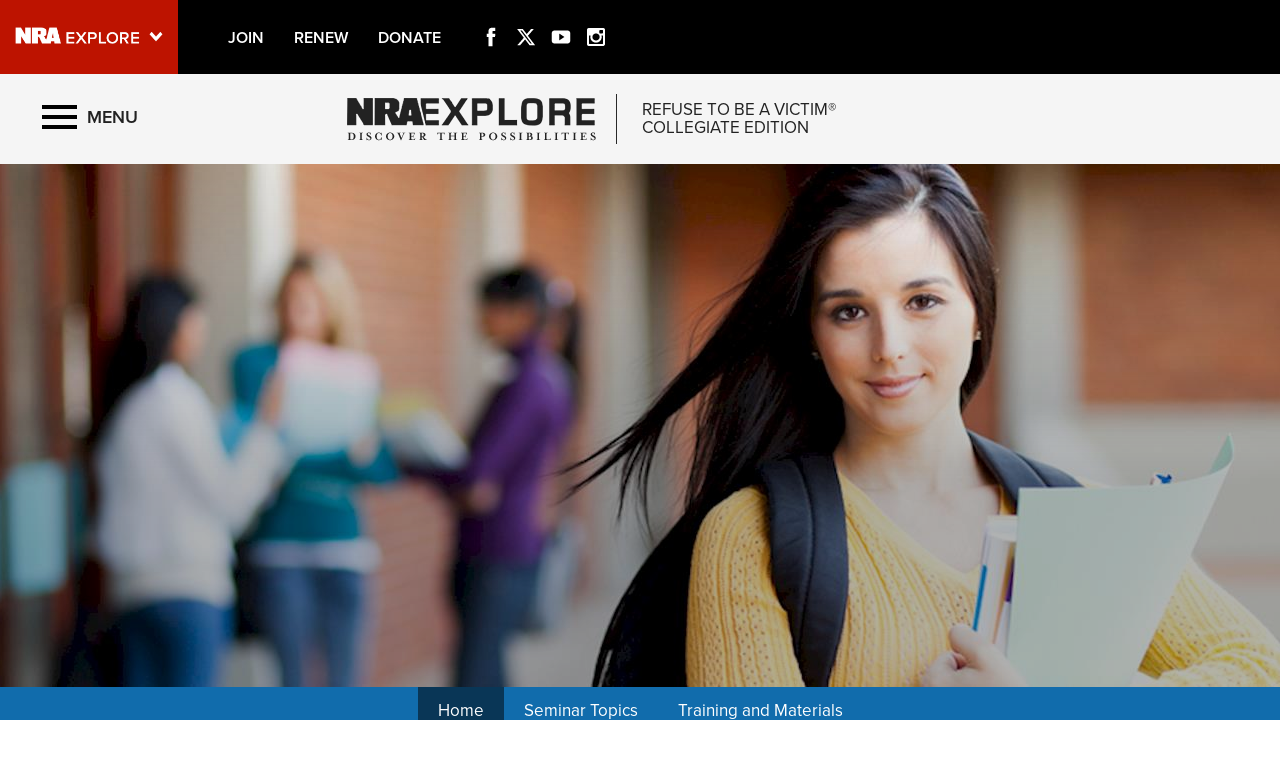

--- FILE ---
content_type: text/html; charset=utf-8
request_url: https://www.google.com/recaptcha/api2/aframe
body_size: 173
content:
<!DOCTYPE HTML><html><head><meta http-equiv="content-type" content="text/html; charset=UTF-8"></head><body><script nonce="a12uUbssjFNjE3BOihWaiA">/** Anti-fraud and anti-abuse applications only. See google.com/recaptcha */ try{var clients={'sodar':'https://pagead2.googlesyndication.com/pagead/sodar?'};window.addEventListener("message",function(a){try{if(a.source===window.parent){var b=JSON.parse(a.data);var c=clients[b['id']];if(c){var d=document.createElement('img');d.src=c+b['params']+'&rc='+(localStorage.getItem("rc::a")?sessionStorage.getItem("rc::b"):"");window.document.body.appendChild(d);sessionStorage.setItem("rc::e",parseInt(sessionStorage.getItem("rc::e")||0)+1);localStorage.setItem("rc::h",'1763532968956');}}}catch(b){}});window.parent.postMessage("_grecaptcha_ready", "*");}catch(b){}</script></body></html>

--- FILE ---
content_type: text/plain
request_url: https://www.google-analytics.com/j/collect?v=1&_v=j102&a=1470945632&t=pageview&_s=1&dl=https%3A%2F%2Frtbav-college.nra.org%2F&ul=en-us%40posix&dt=Refuse%20To%20Be%20A%20Victim%20Collegiate%20Edition%20%7C%20NRA%20Explore&sr=1280x720&vp=1280x720&_u=YCDAgEABAAAAACAAI~&jid=933602891&gjid=2078597613&cid=235195017.1763532967&tid=UA-65558921-1&_gid=1913311516.1763532967&_slc=1&gtm=45He5bh1n815ZFB6JNv812943359za200zd812943359&gcd=13l3l3l3l1l1&dma=0&tag_exp=103116026~103200004~104527906~104528500~104573694~104684208~104684211~115583767~115938465~115938468~116217636~116217638&z=18535369
body_size: -452
content:
2,cG-QP4GVRLLBF

--- FILE ---
content_type: application/x-javascript
request_url: https://rtbav-college.nra.org/DependencyHandler.axd?s=L3NjcmlwdHMvbGliL2pxdWVyeS5tQ3VzdG9tU2Nyb2xsYmFyLmNvbmNhdC5taW4uanM7L3NjcmlwdHMvbGliL3ZlbG9jaXR5Lm1pbi5qczsvc2NyaXB0cy9saWIvanF1ZXJ5LmhvdmVySW50ZW50LmpzOy9zY3JpcHRzL2xpYi9qcXVlcnkuY29va2llLmpzOy9zY3JpcHRzL2dsb2JhbC5qczsvc2NyaXB0cy9WaWV3cy9QYXJ0aWFscy9Qcm9ncmFtTWFycXVlZVBhcnRpYWwuanM7L3NjcmlwdHMvVmlld3MvUGFydGlhbHMvUHVzaE1lbnUuanM7L3NjcmlwdHMvVmlld3MvUGFydGlhbHMvSGVhZGVyUGFydGlhbC5qczsvc2NyaXB0cy9WaWV3cy9QYXJ0aWFscy9Gb290ZXJQYXJ0aWFsLmpzOw&t=Javascript&cdv=628644885
body_size: 26691
content:
/* == jquery mousewheel plugin == Version: 3.1.11, License: MIT License (MIT) */
!function(a){"function"==typeof define&&define.amd?define(["jquery"],a):"object"==typeof exports?module.exports=a:a(jQuery)}(function(a){function b(b){var g=b||window.event,h=i.call(arguments,1),j=0,l=0,m=0,n=0,o=0,p=0;if(b=a.event.fix(g),b.type="mousewheel","detail"in g&&(m=-1*g.detail),"wheelDelta"in g&&(m=g.wheelDelta),"wheelDeltaY"in g&&(m=g.wheelDeltaY),"wheelDeltaX"in g&&(l=-1*g.wheelDeltaX),"axis"in g&&g.axis===g.HORIZONTAL_AXIS&&(l=-1*m,m=0),j=0===m?l:m,"deltaY"in g&&(m=-1*g.deltaY,j=m),"deltaX"in g&&(l=g.deltaX,0===m&&(j=-1*l)),0!==m||0!==l){if(1===g.deltaMode){var q=a.data(this,"mousewheel-line-height");j*=q,m*=q,l*=q}else if(2===g.deltaMode){var r=a.data(this,"mousewheel-page-height");j*=r,m*=r,l*=r}if(n=Math.max(Math.abs(m),Math.abs(l)),(!f||f>n)&&(f=n,d(g,n)&&(f/=40)),d(g,n)&&(j/=40,l/=40,m/=40),j=Math[j>=1?"floor":"ceil"](j/f),l=Math[l>=1?"floor":"ceil"](l/f),m=Math[m>=1?"floor":"ceil"](m/f),k.settings.normalizeOffset&&this.getBoundingClientRect){var s=this.getBoundingClientRect();o=b.clientX-s.left,p=b.clientY-s.top}return b.deltaX=l,b.deltaY=m,b.deltaFactor=f,b.offsetX=o,b.offsetY=p,b.deltaMode=0,h.unshift(b,j,l,m),e&&clearTimeout(e),e=setTimeout(c,200),(a.event.dispatch||a.event.handle).apply(this,h)}}function c(){f=null}function d(a,b){return k.settings.adjustOldDeltas&&"mousewheel"===a.type&&b%120===0}var e,f,g=["wheel","mousewheel","DOMMouseScroll","MozMousePixelScroll"],h="onwheel"in document||document.documentMode>=9?["wheel"]:["mousewheel","DomMouseScroll","MozMousePixelScroll"],i=Array.prototype.slice;if(a.event.fixHooks)for(var j=g.length;j;)a.event.fixHooks[g[--j]]=a.event.mouseHooks;var k=a.event.special.mousewheel={version:"3.1.11",setup:function(){if(this.addEventListener)for(var c=h.length;c;)this.addEventListener(h[--c],b,!1);else this.onmousewheel=b;a.data(this,"mousewheel-line-height",k.getLineHeight(this)),a.data(this,"mousewheel-page-height",k.getPageHeight(this))},teardown:function(){if(this.removeEventListener)for(var c=h.length;c;)this.removeEventListener(h[--c],b,!1);else this.onmousewheel=null;a.removeData(this,"mousewheel-line-height"),a.removeData(this,"mousewheel-page-height")},getLineHeight:function(b){var c=a(b)["offsetParent"in a.fn?"offsetParent":"parent"]();return c.length||(c=a("body")),parseInt(c.css("fontSize"),10)},getPageHeight:function(b){return a(b).height()},settings:{adjustOldDeltas:!0,normalizeOffset:!0}};a.fn.extend({mousewheel:function(a){return a?this.bind("mousewheel",a):this.trigger("mousewheel")},unmousewheel:function(a){return this.unbind("mousewheel",a)}})});
/* == malihu jquery custom scrollbar plugin == Version: 3.0.4, License: MIT License (MIT) */
(function(b,a,c){(function(d){d(jQuery)}(function(j){var g="mCustomScrollbar",d="mCS",m=".mCustomScrollbar",h={setWidth:false,setHeight:false,setTop:0,setLeft:0,axis:"y",scrollbarPosition:"inside",scrollInertia:950,autoDraggerLength:true,autoHideScrollbar:false,autoExpandScrollbar:false,alwaysShowScrollbar:0,snapAmount:null,snapOffset:0,mouseWheel:{enable:true,scrollAmount:"auto",axis:"y",preventDefault:false,deltaFactor:"auto",normalizeDelta:false,invert:false,disableOver:["select","option","keygen","datalist","textarea"]},scrollButtons:{enable:false,scrollType:"stepless",scrollAmount:"auto"},keyboard:{enable:true,scrollType:"stepless",scrollAmount:"auto"},contentTouchScroll:25,advanced:{autoExpandHorizontalScroll:false,autoScrollOnFocus:"input,textarea,select,button,datalist,keygen,a[tabindex],area,object,[contenteditable='true']",updateOnContentResize:true,updateOnImageLoad:true,updateOnSelectorChange:false},theme:"light",callbacks:{onScrollStart:false,onScroll:false,onTotalScroll:false,onTotalScrollBack:false,whileScrolling:false,onTotalScrollOffset:0,onTotalScrollBackOffset:0,alwaysTriggerOffsets:true,onOverflowY:false,onOverflowX:false,onOverflowYNone:false,onOverflowXNone:false},live:false,liveSelector:null},l=0,o={},f=function(p){if(o[p]){clearTimeout(o[p]);i._delete.call(null,o[p])}},k=(b.attachEvent&&!b.addEventListener)?1:0,n=false,e={init:function(q){var q=j.extend(true,{},h,q),p=i._selector.call(this);if(q.live){var s=q.liveSelector||this.selector||m,r=j(s);if(q.live==="off"){f(s);return}o[s]=setTimeout(function(){r.mCustomScrollbar(q);if(q.live==="once"&&r.length){f(s)}},500)}else{f(s)}q.setWidth=(q.set_width)?q.set_width:q.setWidth;q.setHeight=(q.set_height)?q.set_height:q.setHeight;q.axis=(q.horizontalScroll)?"x":i._findAxis.call(null,q.axis);q.scrollInertia=q.scrollInertia>0&&q.scrollInertia<17?17:q.scrollInertia;if(typeof q.mouseWheel!=="object"&&q.mouseWheel==true){q.mouseWheel={enable:true,scrollAmount:"auto",axis:"y",preventDefault:false,deltaFactor:"auto",normalizeDelta:false,invert:false}}q.mouseWheel.scrollAmount=!q.mouseWheelPixels?q.mouseWheel.scrollAmount:q.mouseWheelPixels;q.mouseWheel.normalizeDelta=!q.advanced.normalizeMouseWheelDelta?q.mouseWheel.normalizeDelta:q.advanced.normalizeMouseWheelDelta;q.scrollButtons.scrollType=i._findScrollButtonsType.call(null,q.scrollButtons.scrollType);i._theme.call(null,q);return j(p).each(function(){var u=j(this);if(!u.data(d)){u.data(d,{idx:++l,opt:q,scrollRatio:{y:null,x:null},overflowed:null,contentReset:{y:null,x:null},bindEvents:false,tweenRunning:false,sequential:{},langDir:u.css("direction"),cbOffsets:null,trigger:null});var w=u.data(d).opt,v=u.data("mcs-axis"),t=u.data("mcs-scrollbar-position"),x=u.data("mcs-theme");if(v){w.axis=v}if(t){w.scrollbarPosition=t}if(x){w.theme=x;i._theme.call(null,w)}i._pluginMarkup.call(this);e.update.call(null,u)}})},update:function(q){var p=q||i._selector.call(this);return j(p).each(function(){var t=j(this);if(t.data(d)){var v=t.data(d),u=v.opt,r=j("#mCSB_"+v.idx+"_container"),s=[j("#mCSB_"+v.idx+"_dragger_vertical"),j("#mCSB_"+v.idx+"_dragger_horizontal")];if(!r.length){return}if(v.tweenRunning){i._stop.call(null,t)}if(t.hasClass("mCS_disabled")){t.removeClass("mCS_disabled")}if(t.hasClass("mCS_destroyed")){t.removeClass("mCS_destroyed")}i._maxHeight.call(this);i._expandContentHorizontally.call(this);if(u.axis!=="y"&&!u.advanced.autoExpandHorizontalScroll){r.css("width",i._contentWidth(r.children()))}v.overflowed=i._overflowed.call(this);i._scrollbarVisibility.call(this);if(u.autoDraggerLength){i._setDraggerLength.call(this)}i._scrollRatio.call(this);i._bindEvents.call(this);var w=[Math.abs(r[0].offsetTop),Math.abs(r[0].offsetLeft)];if(u.axis!=="x"){if(!v.overflowed[0]){i._resetContentPosition.call(this);if(u.axis==="y"){i._unbindEvents.call(this)}else{if(u.axis==="yx"&&v.overflowed[1]){i._scrollTo.call(this,t,w[1].toString(),{dir:"x",dur:0,overwrite:"none"})}}}else{if(s[0].height()>s[0].parent().height()){i._resetContentPosition.call(this)}else{i._scrollTo.call(this,t,w[0].toString(),{dir:"y",dur:0,overwrite:"none"});v.contentReset.y=null}}}if(u.axis!=="y"){if(!v.overflowed[1]){i._resetContentPosition.call(this);if(u.axis==="x"){i._unbindEvents.call(this)}else{if(u.axis==="yx"&&v.overflowed[0]){i._scrollTo.call(this,t,w[0].toString(),{dir:"y",dur:0,overwrite:"none"})}}}else{if(s[1].width()>s[1].parent().width()){i._resetContentPosition.call(this)}else{i._scrollTo.call(this,t,w[1].toString(),{dir:"x",dur:0,overwrite:"none"});v.contentReset.x=null}}}i._autoUpdate.call(this)}})},scrollTo:function(r,q){if(typeof r=="undefined"||r==null){return}var p=i._selector.call(this);return j(p).each(function(){var u=j(this);if(u.data(d)){var x=u.data(d),w=x.opt,v={trigger:"external",scrollInertia:w.scrollInertia,scrollEasing:"mcsEaseInOut",moveDragger:false,timeout:60,callbacks:true,onStart:true,onUpdate:true,onComplete:true},s=j.extend(true,{},v,q),y=i._arr.call(this,r),t=s.scrollInertia>0&&s.scrollInertia<17?17:s.scrollInertia;y[0]=i._to.call(this,y[0],"y");y[1]=i._to.call(this,y[1],"x");if(s.moveDragger){y[0]*=x.scrollRatio.y;y[1]*=x.scrollRatio.x}s.dur=t;setTimeout(function(){if(y[0]!==null&&typeof y[0]!=="undefined"&&w.axis!=="x"&&x.overflowed[0]){s.dir="y";s.overwrite="all";i._scrollTo.call(this,u,y[0].toString(),s)}if(y[1]!==null&&typeof y[1]!=="undefined"&&w.axis!=="y"&&x.overflowed[1]){s.dir="x";s.overwrite="none";i._scrollTo.call(this,u,y[1].toString(),s)}},s.timeout)}})},stop:function(){var p=i._selector.call(this);return j(p).each(function(){var q=j(this);if(q.data(d)){i._stop.call(null,q)}})},disable:function(q){var p=i._selector.call(this);return j(p).each(function(){var r=j(this);if(r.data(d)){var t=r.data(d),s=t.opt;i._autoUpdate.call(this,"remove");i._unbindEvents.call(this);if(q){i._resetContentPosition.call(this)}i._scrollbarVisibility.call(this,true);r.addClass("mCS_disabled")}})},destroy:function(){var p=i._selector.call(this);return j(p).each(function(){var s=j(this);if(s.data(d)){var u=s.data(d),t=u.opt,q=j("#mCSB_"+u.idx),r=j("#mCSB_"+u.idx+"_container"),v=j(".mCSB_"+u.idx+"_scrollbar");if(t.live){f(p)}i._autoUpdate.call(this,"remove");i._unbindEvents.call(this);i._resetContentPosition.call(this);s.removeData(d);i._delete.call(null,this.mcs);v.remove();q.replaceWith(r.contents());s.removeClass(g+" _"+d+"_"+u.idx+" mCS-autoHide mCS-dir-rtl mCS_no_scrollbar mCS_disabled").addClass("mCS_destroyed")}})}},i={_selector:function(){return(typeof j(this)!=="object"||j(this).length<1)?m:this},_theme:function(s){var r=["rounded","rounded-dark","rounded-dots","rounded-dots-dark"],q=["rounded-dots","rounded-dots-dark","3d","3d-dark","3d-thick","3d-thick-dark","inset","inset-dark","inset-2","inset-2-dark","inset-3","inset-3-dark"],p=["minimal","minimal-dark"],u=["minimal","minimal-dark"],t=["minimal","minimal-dark"];s.autoDraggerLength=j.inArray(s.theme,r)>-1?false:s.autoDraggerLength;s.autoExpandScrollbar=j.inArray(s.theme,q)>-1?false:s.autoExpandScrollbar;s.scrollButtons.enable=j.inArray(s.theme,p)>-1?false:s.scrollButtons.enable;s.autoHideScrollbar=j.inArray(s.theme,u)>-1?true:s.autoHideScrollbar;s.scrollbarPosition=j.inArray(s.theme,t)>-1?"outside":s.scrollbarPosition},_findAxis:function(p){return(p==="yx"||p==="xy"||p==="auto")?"yx":(p==="x"||p==="horizontal")?"x":"y"},_findScrollButtonsType:function(p){return(p==="stepped"||p==="pixels"||p==="step"||p==="click")?"stepped":"stepless"},_pluginMarkup:function(){var y=j(this),x=y.data(d),r=x.opt,t=r.autoExpandScrollbar?" mCSB_scrollTools_onDrag_expand":"",B=["<div id='mCSB_"+x.idx+"_scrollbar_vertical' class='mCSB_scrollTools mCSB_"+x.idx+"_scrollbar mCS-"+r.theme+" mCSB_scrollTools_vertical"+t+"'><div class='mCSB_draggerContainer'><div id='mCSB_"+x.idx+"_dragger_vertical' class='mCSB_dragger' style='position:absolute;' oncontextmenu='return false;'><div class='mCSB_dragger_bar' /></div><div class='mCSB_draggerRail' /></div></div>","<div id='mCSB_"+x.idx+"_scrollbar_horizontal' class='mCSB_scrollTools mCSB_"+x.idx+"_scrollbar mCS-"+r.theme+" mCSB_scrollTools_horizontal"+t+"'><div class='mCSB_draggerContainer'><div id='mCSB_"+x.idx+"_dragger_horizontal' class='mCSB_dragger' style='position:absolute;' oncontextmenu='return false;'><div class='mCSB_dragger_bar' /></div><div class='mCSB_draggerRail' /></div></div>"],u=r.axis==="yx"?"mCSB_vertical_horizontal":r.axis==="x"?"mCSB_horizontal":"mCSB_vertical",w=r.axis==="yx"?B[0]+B[1]:r.axis==="x"?B[1]:B[0],v=r.axis==="yx"?"<div id='mCSB_"+x.idx+"_container_wrapper' class='mCSB_container_wrapper' />":"",s=r.autoHideScrollbar?" mCS-autoHide":"",p=(r.axis!=="x"&&x.langDir==="rtl")?" mCS-dir-rtl":"";if(r.setWidth){y.css("width",r.setWidth)}if(r.setHeight){y.css("height",r.setHeight)}r.setLeft=(r.axis!=="y"&&x.langDir==="rtl")?"989999px":r.setLeft;y.addClass(g+" _"+d+"_"+x.idx+s+p).wrapInner("<div id='mCSB_"+x.idx+"' class='mCustomScrollBox mCS-"+r.theme+" "+u+"'><div id='mCSB_"+x.idx+"_container' class='mCSB_container' style='position:relative; top:"+r.setTop+"; left:"+r.setLeft+";' dir="+x.langDir+" /></div>");var q=j("#mCSB_"+x.idx),z=j("#mCSB_"+x.idx+"_container");if(r.axis!=="y"&&!r.advanced.autoExpandHorizontalScroll){z.css("width",i._contentWidth(z.children()))}if(r.scrollbarPosition==="outside"){if(y.css("position")==="static"){y.css("position","relative")}y.css("overflow","visible");q.addClass("mCSB_outside").after(w)}else{q.addClass("mCSB_inside").append(w);z.wrap(v)}i._scrollButtons.call(this);var A=[j("#mCSB_"+x.idx+"_dragger_vertical"),j("#mCSB_"+x.idx+"_dragger_horizontal")];A[0].css("min-height",A[0].height());A[1].css("min-width",A[1].width())},_contentWidth:function(p){return Math.max.apply(Math,p.map(function(){return j(this).outerWidth(true)}).get())},_expandContentHorizontally:function(){var q=j(this),s=q.data(d),r=s.opt,p=j("#mCSB_"+s.idx+"_container");if(r.advanced.autoExpandHorizontalScroll&&r.axis!=="y"){p.css({position:"absolute",width:"auto"}).wrap("<div class='mCSB_h_wrapper' style='position:relative; left:0; width:999999px;' />").css({width:(Math.ceil(p[0].getBoundingClientRect().right+0.4)-Math.floor(p[0].getBoundingClientRect().left)),position:"relative"}).unwrap()}},_scrollButtons:function(){var s=j(this),u=s.data(d),t=u.opt,q=j(".mCSB_"+u.idx+"_scrollbar:first"),r=["<a href='#' class='mCSB_buttonUp' oncontextmenu='return false;' />","<a href='#' class='mCSB_buttonDown' oncontextmenu='return false;' />","<a href='#' class='mCSB_buttonLeft' oncontextmenu='return false;' />","<a href='#' class='mCSB_buttonRight' oncontextmenu='return false;' />"],p=[(t.axis==="x"?r[2]:r[0]),(t.axis==="x"?r[3]:r[1]),r[2],r[3]];if(t.scrollButtons.enable){q.prepend(p[0]).append(p[1]).next(".mCSB_scrollTools").prepend(p[2]).append(p[3])}},_maxHeight:function(){var t=j(this),w=t.data(d),v=w.opt,r=j("#mCSB_"+w.idx),q=t.css("max-height"),s=q.indexOf("%")!==-1,p=t.css("box-sizing");if(q!=="none"){var u=s?t.parent().height()*parseInt(q)/100:parseInt(q);if(p==="border-box"){u-=((t.innerHeight()-t.height())+(t.outerHeight()-t.innerHeight()))}r.css("max-height",Math.round(u))}},_setDraggerLength:function(){var u=j(this),s=u.data(d),p=j("#mCSB_"+s.idx),v=j("#mCSB_"+s.idx+"_container"),y=[j("#mCSB_"+s.idx+"_dragger_vertical"),j("#mCSB_"+s.idx+"_dragger_horizontal")],t=[p.height()/v.outerHeight(false),p.width()/v.outerWidth(false)],q=[parseInt(y[0].css("min-height")),Math.round(t[0]*y[0].parent().height()),parseInt(y[1].css("min-width")),Math.round(t[1]*y[1].parent().width())],r=k&&(q[1]<q[0])?q[0]:q[1],x=k&&(q[3]<q[2])?q[2]:q[3];y[0].css({height:r,"max-height":(y[0].parent().height()-10)}).find(".mCSB_dragger_bar").css({"line-height":q[0]+"px"});y[1].css({width:x,"max-width":(y[1].parent().width()-10)})},_scrollRatio:function(){var t=j(this),v=t.data(d),q=j("#mCSB_"+v.idx),r=j("#mCSB_"+v.idx+"_container"),s=[j("#mCSB_"+v.idx+"_dragger_vertical"),j("#mCSB_"+v.idx+"_dragger_horizontal")],u=[r.outerHeight(false)-q.height(),r.outerWidth(false)-q.width()],p=[u[0]/(s[0].parent().height()-s[0].height()),u[1]/(s[1].parent().width()-s[1].width())];v.scrollRatio={y:p[0],x:p[1]}},_onDragClasses:function(r,t,q){var s=q?"mCSB_dragger_onDrag_expanded":"",p=["mCSB_dragger_onDrag","mCSB_scrollTools_onDrag"],u=r.closest(".mCSB_scrollTools");if(t==="active"){r.toggleClass(p[0]+" "+s);u.toggleClass(p[1]);r[0]._draggable=r[0]._draggable?0:1}else{if(!r[0]._draggable){if(t==="hide"){r.removeClass(p[0]);u.removeClass(p[1])}else{r.addClass(p[0]);u.addClass(p[1])}}}},_overflowed:function(){var t=j(this),u=t.data(d),q=j("#mCSB_"+u.idx),s=j("#mCSB_"+u.idx+"_container"),r=u.overflowed==null?s.height():s.outerHeight(false),p=u.overflowed==null?s.width():s.outerWidth(false);return[r>q.height(),p>q.width()]},_resetContentPosition:function(){var t=j(this),v=t.data(d),u=v.opt,q=j("#mCSB_"+v.idx),r=j("#mCSB_"+v.idx+"_container"),s=[j("#mCSB_"+v.idx+"_dragger_vertical"),j("#mCSB_"+v.idx+"_dragger_horizontal")];i._stop(t);if((u.axis!=="x"&&!v.overflowed[0])||(u.axis==="y"&&v.overflowed[0])){s[0].add(r).css("top",0);i._scrollTo(t,"_resetY")}if((u.axis!=="y"&&!v.overflowed[1])||(u.axis==="x"&&v.overflowed[1])){var p=dx=0;if(v.langDir==="rtl"){p=q.width()-r.outerWidth(false);dx=Math.abs(p/v.scrollRatio.x)}r.css("left",p);s[1].css("left",dx);i._scrollTo(t,"_resetX")}},_bindEvents:function(){var r=j(this),t=r.data(d),s=t.opt;if(!t.bindEvents){i._draggable.call(this);if(s.contentTouchScroll){i._contentDraggable.call(this)}if(s.mouseWheel.enable){function q(){p=setTimeout(function(){if(!j.event.special.mousewheel){q()}else{clearTimeout(p);i._mousewheel.call(r[0])}},1000)}var p;q()}i._draggerRail.call(this);i._wrapperScroll.call(this);if(s.advanced.autoScrollOnFocus){i._focus.call(this)}if(s.scrollButtons.enable){i._buttons.call(this)}if(s.keyboard.enable){i._keyboard.call(this)}t.bindEvents=true}},_unbindEvents:function(){var s=j(this),t=s.data(d),p=d+"_"+t.idx,u=".mCSB_"+t.idx+"_scrollbar",r=j("#mCSB_"+t.idx+",#mCSB_"+t.idx+"_container,#mCSB_"+t.idx+"_container_wrapper,"+u+" .mCSB_draggerContainer,#mCSB_"+t.idx+"_dragger_vertical,#mCSB_"+t.idx+"_dragger_horizontal,"+u+">a"),q=j("#mCSB_"+t.idx+"_container");if(t.bindEvents){j(a).unbind("."+p);r.each(function(){j(this).unbind("."+p)});clearTimeout(s[0]._focusTimeout);i._delete.call(null,s[0]._focusTimeout);clearTimeout(t.sequential.step);i._delete.call(null,t.sequential.step);clearTimeout(q[0].onCompleteTimeout);i._delete.call(null,q[0].onCompleteTimeout);t.bindEvents=false}},_scrollbarVisibility:function(q){var t=j(this),v=t.data(d),u=v.opt,p=j("#mCSB_"+v.idx+"_container_wrapper"),r=p.length?p:j("#mCSB_"+v.idx+"_container"),w=[j("#mCSB_"+v.idx+"_scrollbar_vertical"),j("#mCSB_"+v.idx+"_scrollbar_horizontal")],s=[w[0].find(".mCSB_dragger"),w[1].find(".mCSB_dragger")];if(u.axis!=="x"){if(v.overflowed[0]&&!q){w[0].add(s[0]).add(w[0].children("a")).css("display","block");r.removeClass("mCS_no_scrollbar_y mCS_y_hidden")}else{if(u.alwaysShowScrollbar){if(u.alwaysShowScrollbar!==2){s[0].add(w[0].children("a")).css("display","none")}r.removeClass("mCS_y_hidden")}else{w[0].css("display","none");r.addClass("mCS_y_hidden")}r.addClass("mCS_no_scrollbar_y")}}if(u.axis!=="y"){if(v.overflowed[1]&&!q){w[1].add(s[1]).add(w[1].children("a")).css("display","block");r.removeClass("mCS_no_scrollbar_x mCS_x_hidden")}else{if(u.alwaysShowScrollbar){if(u.alwaysShowScrollbar!==2){s[1].add(w[1].children("a")).css("display","none")}r.removeClass("mCS_x_hidden")}else{w[1].css("display","none");r.addClass("mCS_x_hidden")}r.addClass("mCS_no_scrollbar_x")}}if(!v.overflowed[0]&&!v.overflowed[1]){t.addClass("mCS_no_scrollbar")}else{t.removeClass("mCS_no_scrollbar")}},_coordinates:function(q){var p=q.type;switch(p){case"pointerdown":case"MSPointerDown":case"pointermove":case"MSPointerMove":case"pointerup":case"MSPointerUp":return[q.originalEvent.pageY,q.originalEvent.pageX];break;case"touchstart":case"touchmove":case"touchend":var r=q.originalEvent.touches[0]||q.originalEvent.changedTouches[0];return[r.pageY,r.pageX];break;default:return[q.pageY,q.pageX]}},_draggable:function(){var u=j(this),s=u.data(d),p=s.opt,r=d+"_"+s.idx,t=["mCSB_"+s.idx+"_dragger_vertical","mCSB_"+s.idx+"_dragger_horizontal"],v=j("#mCSB_"+s.idx+"_container"),w=j("#"+t[0]+",#"+t[1]),A,y,z;w.bind("mousedown."+r+" touchstart."+r+" pointerdown."+r+" MSPointerDown."+r,function(E){E.stopImmediatePropagation();E.preventDefault();if(!i._mouseBtnLeft(E)){return}n=true;if(k){a.onselectstart=function(){return false}}x(false);i._stop(u);A=j(this);var F=A.offset(),G=i._coordinates(E)[0]-F.top,B=i._coordinates(E)[1]-F.left,D=A.height()+F.top,C=A.width()+F.left;if(G<D&&G>0&&B<C&&B>0){y=G;z=B}i._onDragClasses(A,"active",p.autoExpandScrollbar)}).bind("touchmove."+r,function(C){C.stopImmediatePropagation();C.preventDefault();var D=A.offset(),E=i._coordinates(C)[0]-D.top,B=i._coordinates(C)[1]-D.left;q(y,z,E,B)});j(a).bind("mousemove."+r+" pointermove."+r+" MSPointerMove."+r,function(C){if(A){var D=A.offset(),E=i._coordinates(C)[0]-D.top,B=i._coordinates(C)[1]-D.left;if(y===E){return}q(y,z,E,B)}}).add(w).bind("mouseup."+r+" touchend."+r+" pointerup."+r+" MSPointerUp."+r,function(B){if(A){i._onDragClasses(A,"active",p.autoExpandScrollbar);A=null}n=false;if(k){a.onselectstart=null}x(true)});function x(B){var C=v.find("iframe");if(!C.length){return}var D=!B?"none":"auto";C.css("pointer-events",D)}function q(D,E,G,B){v[0].idleTimer=p.scrollInertia<233?250:0;if(A.attr("id")===t[1]){var C="x",F=((A[0].offsetLeft-E)+B)*s.scrollRatio.x}else{var C="y",F=((A[0].offsetTop-D)+G)*s.scrollRatio.y}i._scrollTo(u,F.toString(),{dir:C,drag:true})}},_contentDraggable:function(){var y=j(this),K=y.data(d),I=K.opt,F=d+"_"+K.idx,v=j("#mCSB_"+K.idx),z=j("#mCSB_"+K.idx+"_container"),w=[j("#mCSB_"+K.idx+"_dragger_vertical"),j("#mCSB_"+K.idx+"_dragger_horizontal")],E,G,L,M,C=[],D=[],H,A,u,t,J,x,r=0,q,s=I.axis==="yx"?"none":"all";z.bind("touchstart."+F+" pointerdown."+F+" MSPointerDown."+F,function(N){if(!i._pointerTouch(N)||n){return}var O=z.offset();E=i._coordinates(N)[0]-O.top;G=i._coordinates(N)[1]-O.left}).bind("touchmove."+F+" pointermove."+F+" MSPointerMove."+F,function(Q){if(!i._pointerTouch(Q)||n){return}Q.stopImmediatePropagation();A=i._getTime();var P=v.offset(),S=i._coordinates(Q)[0]-P.top,U=i._coordinates(Q)[1]-P.left,R="mcsLinearOut";C.push(S);D.push(U);if(K.overflowed[0]){var O=w[0].parent().height()-w[0].height(),T=((E-S)>0&&(S-E)>-(O*K.scrollRatio.y))}if(K.overflowed[1]){var N=w[1].parent().width()-w[1].width(),V=((G-U)>0&&(U-G)>-(N*K.scrollRatio.x))}if(T||V){Q.preventDefault()}x=I.axis==="yx"?[(E-S),(G-U)]:I.axis==="x"?[null,(G-U)]:[(E-S),null];z[0].idleTimer=250;if(K.overflowed[0]){B(x[0],r,R,"y","all",true)}if(K.overflowed[1]){B(x[1],r,R,"x",s,true)}});v.bind("touchstart."+F+" pointerdown."+F+" MSPointerDown."+F,function(N){if(!i._pointerTouch(N)||n){return}N.stopImmediatePropagation();i._stop(y);H=i._getTime();var O=v.offset();L=i._coordinates(N)[0]-O.top;M=i._coordinates(N)[1]-O.left;C=[];D=[]}).bind("touchend."+F+" pointerup."+F+" MSPointerUp."+F,function(P){if(!i._pointerTouch(P)||n){return}P.stopImmediatePropagation();u=i._getTime();var N=v.offset(),T=i._coordinates(P)[0]-N.top,V=i._coordinates(P)[1]-N.left;if((u-A)>30){return}J=1000/(u-H);var Q="mcsEaseOut",R=J<2.5,W=R?[C[C.length-2],D[D.length-2]]:[0,0];t=R?[(T-W[0]),(V-W[1])]:[T-L,V-M];var O=[Math.abs(t[0]),Math.abs(t[1])];J=R?[Math.abs(t[0]/4),Math.abs(t[1]/4)]:[J,J];var U=[Math.abs(z[0].offsetTop)-(t[0]*p((O[0]/J[0]),J[0])),Math.abs(z[0].offsetLeft)-(t[1]*p((O[1]/J[1]),J[1]))];x=I.axis==="yx"?[U[0],U[1]]:I.axis==="x"?[null,U[1]]:[U[0],null];q=[(O[0]*4)+I.scrollInertia,(O[1]*4)+I.scrollInertia];var S=parseInt(I.contentTouchScroll)||0;x[0]=O[0]>S?x[0]:0;x[1]=O[1]>S?x[1]:0;if(K.overflowed[0]){B(x[0],q[0],Q,"y",s,false)}if(K.overflowed[1]){B(x[1],q[1],Q,"x",s,false)}});function p(P,N){var O=[N*1.5,N*2,N/1.5,N/2];if(P>90){return N>4?O[0]:O[3]}else{if(P>60){return N>3?O[3]:O[2]}else{if(P>30){return N>8?O[1]:N>6?O[0]:N>4?N:O[2]}else{return N>8?N:O[3]}}}}function B(P,R,S,O,N,Q){if(!P){return}i._scrollTo(y,P.toString(),{dur:R,scrollEasing:S,dir:O,overwrite:N,drag:Q})}},_mousewheel:function(){var w=j(this),v=w.data(d);if(v){var p=v.opt,s=d+"_"+v.idx,q=j("#mCSB_"+v.idx),x=[j("#mCSB_"+v.idx+"_dragger_vertical"),j("#mCSB_"+v.idx+"_dragger_horizontal")],t=j("#mCSB_"+v.idx+"_container").find("iframe"),r=q;if(t.length){t.each(function(){var y=this;if(u(y)){r=r.add(j(y).contents().find("body"))}})}r.bind("mousewheel."+s,function(C,G){i._stop(w);if(i._disableMousewheel(w,C.target)){return}var E=p.mouseWheel.deltaFactor!=="auto"?parseInt(p.mouseWheel.deltaFactor):(k&&C.deltaFactor<100)?100:C.deltaFactor||100;if(p.axis==="x"||p.mouseWheel.axis==="x"){var z="x",F=[Math.round(E*v.scrollRatio.x),parseInt(p.mouseWheel.scrollAmount)],B=p.mouseWheel.scrollAmount!=="auto"?F[1]:F[0]>=q.width()?q.width()*0.9:F[0],H=Math.abs(j("#mCSB_"+v.idx+"_container")[0].offsetLeft),D=x[1][0].offsetLeft,A=x[1].parent().width()-x[1].width(),y=C.deltaX||C.deltaY||G}else{var z="y",F=[Math.round(E*v.scrollRatio.y),parseInt(p.mouseWheel.scrollAmount)],B=p.mouseWheel.scrollAmount!=="auto"?F[1]:F[0]>=q.height()?q.height()*0.9:F[0],H=Math.abs(j("#mCSB_"+v.idx+"_container")[0].offsetTop),D=x[0][0].offsetTop,A=x[0].parent().height()-x[0].height(),y=C.deltaY||G}if((z==="y"&&!v.overflowed[0])||(z==="x"&&!v.overflowed[1])){return}if(p.mouseWheel.invert){y=-y}if(p.mouseWheel.normalizeDelta){y=y<0?-1:1}if((y>0&&D!==0)||(y<0&&D!==A)||p.mouseWheel.preventDefault){C.stopImmediatePropagation();C.preventDefault()}i._scrollTo(w,(H-(y*B)).toString(),{dir:z})})}function u(z){var y=null;try{var B=z.contentDocument||z.contentWindow.document;y=B.body.innerHTML}catch(A){}return(y!==null)}},_disableMousewheel:function(r,t){var p=t.nodeName.toLowerCase(),q=r.data(d).opt.mouseWheel.disableOver,s=["select","textarea"];return j.inArray(p,q)>-1&&!(j.inArray(p,s)>-1&&!j(t).is(":focus"))},_draggerRail:function(){var s=j(this),t=s.data(d),q=d+"_"+t.idx,r=j("#mCSB_"+t.idx+"_container"),u=r.parent(),p=j(".mCSB_"+t.idx+"_scrollbar .mCSB_draggerContainer");p.bind("touchstart."+q+" pointerdown."+q+" MSPointerDown."+q,function(v){n=true}).bind("touchend."+q+" pointerup."+q+" MSPointerUp."+q,function(v){n=false}).bind("click."+q,function(z){if(j(z.target).hasClass("mCSB_draggerContainer")||j(z.target).hasClass("mCSB_draggerRail")){i._stop(s);var w=j(this),y=w.find(".mCSB_dragger");if(w.parent(".mCSB_scrollTools_horizontal").length>0){if(!t.overflowed[1]){return}var v="x",x=z.pageX>y.offset().left?-1:1,A=Math.abs(r[0].offsetLeft)-(x*(u.width()*0.9))}else{if(!t.overflowed[0]){return}var v="y",x=z.pageY>y.offset().top?-1:1,A=Math.abs(r[0].offsetTop)-(x*(u.height()*0.9))}i._scrollTo(s,A.toString(),{dir:v,scrollEasing:"mcsEaseInOut"})}})},_focus:function(){var r=j(this),t=r.data(d),s=t.opt,p=d+"_"+t.idx,q=j("#mCSB_"+t.idx+"_container"),u=q.parent();q.bind("focusin."+p,function(x){var w=j(a.activeElement),y=q.find(".mCustomScrollBox").length,v=0;if(!w.is(s.advanced.autoScrollOnFocus)){return}i._stop(r);clearTimeout(r[0]._focusTimeout);r[0]._focusTimer=y?(v+17)*y:0;r[0]._focusTimeout=setTimeout(function(){var C=[w.offset().top-q.offset().top,w.offset().left-q.offset().left],B=[q[0].offsetTop,q[0].offsetLeft],z=[(B[0]+C[0]>=0&&B[0]+C[0]<u.height()-w.outerHeight(false)),(B[1]+C[1]>=0&&B[0]+C[1]<u.width()-w.outerWidth(false))],A=(s.axis==="yx"&&!z[0]&&!z[1])?"none":"all";if(s.axis!=="x"&&!z[0]){i._scrollTo(r,C[0].toString(),{dir:"y",scrollEasing:"mcsEaseInOut",overwrite:A,dur:v})}if(s.axis!=="y"&&!z[1]){i._scrollTo(r,C[1].toString(),{dir:"x",scrollEasing:"mcsEaseInOut",overwrite:A,dur:v})}},r[0]._focusTimer)})},_wrapperScroll:function(){var q=j(this),r=q.data(d),p=d+"_"+r.idx,s=j("#mCSB_"+r.idx+"_container").parent();s.bind("scroll."+p,function(t){s.scrollTop(0).scrollLeft(0)})},_buttons:function(){var u=j(this),w=u.data(d),v=w.opt,p=w.sequential,r=d+"_"+w.idx,t=j("#mCSB_"+w.idx+"_container"),s=".mCSB_"+w.idx+"_scrollbar",q=j(s+">a");q.bind("mousedown."+r+" touchstart."+r+" pointerdown."+r+" MSPointerDown."+r+" mouseup."+r+" touchend."+r+" pointerup."+r+" MSPointerUp."+r+" mouseout."+r+" pointerout."+r+" MSPointerOut."+r+" click."+r,function(z){z.preventDefault();if(!i._mouseBtnLeft(z)){return}var y=j(this).attr("class");p.type=v.scrollButtons.scrollType;switch(z.type){case"mousedown":case"touchstart":case"pointerdown":case"MSPointerDown":if(p.type==="stepped"){return}n=true;w.tweenRunning=false;x("on",y);break;case"mouseup":case"touchend":case"pointerup":case"MSPointerUp":case"mouseout":case"pointerout":case"MSPointerOut":if(p.type==="stepped"){return}n=false;if(p.dir){x("off",y)}break;case"click":if(p.type!=="stepped"||w.tweenRunning){return}x("on",y);break}function x(A,B){p.scrollAmount=v.snapAmount||v.scrollButtons.scrollAmount;i._sequentialScroll.call(this,u,A,B)}})},_keyboard:function(){var u=j(this),t=u.data(d),q=t.opt,x=t.sequential,s=d+"_"+t.idx,r=j("#mCSB_"+t.idx),w=j("#mCSB_"+t.idx+"_container"),p=w.parent(),v="input,textarea,select,datalist,keygen,[contenteditable='true']";r.attr("tabindex","0").bind("blur."+s+" keydown."+s+" keyup."+s,function(D){switch(D.type){case"blur":if(t.tweenRunning&&x.dir){y("off",null)}break;case"keydown":case"keyup":var A=D.keyCode?D.keyCode:D.which,B="on";if((q.axis!=="x"&&(A===38||A===40))||(q.axis!=="y"&&(A===37||A===39))){if(((A===38||A===40)&&!t.overflowed[0])||((A===37||A===39)&&!t.overflowed[1])){return}if(D.type==="keyup"){B="off"}if(!j(a.activeElement).is(v)){D.preventDefault();D.stopImmediatePropagation();y(B,A)}}else{if(A===33||A===34){if(t.overflowed[0]||t.overflowed[1]){D.preventDefault();D.stopImmediatePropagation()}if(D.type==="keyup"){i._stop(u);var C=A===34?-1:1;if(q.axis==="x"||(q.axis==="yx"&&t.overflowed[1]&&!t.overflowed[0])){var z="x",E=Math.abs(w[0].offsetLeft)-(C*(p.width()*0.9))}else{var z="y",E=Math.abs(w[0].offsetTop)-(C*(p.height()*0.9))}i._scrollTo(u,E.toString(),{dir:z,scrollEasing:"mcsEaseInOut"})}}else{if(A===35||A===36){if(!j(a.activeElement).is(v)){if(t.overflowed[0]||t.overflowed[1]){D.preventDefault();D.stopImmediatePropagation()}if(D.type==="keyup"){if(q.axis==="x"||(q.axis==="yx"&&t.overflowed[1]&&!t.overflowed[0])){var z="x",E=A===35?Math.abs(p.width()-w.outerWidth(false)):0}else{var z="y",E=A===35?Math.abs(p.height()-w.outerHeight(false)):0}i._scrollTo(u,E.toString(),{dir:z,scrollEasing:"mcsEaseInOut"})}}}}}break}function y(F,G){x.type=q.keyboard.scrollType;x.scrollAmount=q.snapAmount||q.keyboard.scrollAmount;if(x.type==="stepped"&&t.tweenRunning){return}i._sequentialScroll.call(this,u,F,G)}})},_sequentialScroll:function(r,u,s){var w=r.data(d),q=w.opt,y=w.sequential,x=j("#mCSB_"+w.idx+"_container"),p=y.type==="stepped"?true:false;switch(u){case"on":y.dir=[(s==="mCSB_buttonRight"||s==="mCSB_buttonLeft"||s===39||s===37?"x":"y"),(s==="mCSB_buttonUp"||s==="mCSB_buttonLeft"||s===38||s===37?-1:1)];i._stop(r);if(i._isNumeric(s)&&y.type==="stepped"){return}t(p);break;case"off":v();if(p||(w.tweenRunning&&y.dir)){t(true)}break}function t(z){var F=y.type!=="stepped",J=!z?1000/60:F?q.scrollInertia/1.5:q.scrollInertia,B=!z?2.5:F?7.5:40,I=[Math.abs(x[0].offsetTop),Math.abs(x[0].offsetLeft)],E=[w.scrollRatio.y>10?10:w.scrollRatio.y,w.scrollRatio.x>10?10:w.scrollRatio.x],C=y.dir[0]==="x"?I[1]+(y.dir[1]*(E[1]*B)):I[0]+(y.dir[1]*(E[0]*B)),H=y.dir[0]==="x"?I[1]+(y.dir[1]*parseInt(y.scrollAmount)):I[0]+(y.dir[1]*parseInt(y.scrollAmount)),G=y.scrollAmount!=="auto"?H:C,D=!z?"mcsLinear":F?"mcsLinearOut":"mcsEaseInOut",A=!z?false:true;if(z&&J<17){G=y.dir[0]==="x"?I[1]:I[0]}i._scrollTo(r,G.toString(),{dir:y.dir[0],scrollEasing:D,dur:J,onComplete:A});if(z){y.dir=false;return}clearTimeout(y.step);y.step=setTimeout(function(){t()},J)}function v(){clearTimeout(y.step);i._stop(r)}},_arr:function(r){var q=j(this).data(d).opt,p=[];if(typeof r==="function"){r=r()}if(!(r instanceof Array)){p[0]=r.y?r.y:r.x||q.axis==="x"?null:r;p[1]=r.x?r.x:r.y||q.axis==="y"?null:r}else{p=r.length>1?[r[0],r[1]]:q.axis==="x"?[null,r[0]]:[r[0],null]}if(typeof p[0]==="function"){p[0]=p[0]()}if(typeof p[1]==="function"){p[1]=p[1]()}return p},_to:function(v,w){if(v==null||typeof v=="undefined"){return}var C=j(this),B=C.data(d),u=B.opt,D=j("#mCSB_"+B.idx+"_container"),r=D.parent(),F=typeof v;if(!w){w=u.axis==="x"?"x":"y"}var q=w==="x"?D.outerWidth(false):D.outerHeight(false),x=w==="x"?D.offset().left:D.offset().top,E=w==="x"?D[0].offsetLeft:D[0].offsetTop,z=w==="x"?"left":"top";switch(F){case"function":return v();break;case"object":if(v.nodeType){var A=w==="x"?j(v).offset().left:j(v).offset().top}else{if(v.jquery){if(!v.length){return}var A=w==="x"?v.offset().left:v.offset().top}}return A-x;break;case"string":case"number":if(i._isNumeric.call(null,v)){return Math.abs(v)}else{if(v.indexOf("%")!==-1){return Math.abs(q*parseInt(v)/100)}else{if(v.indexOf("-=")!==-1){return Math.abs(E-parseInt(v.split("-=")[1]))}else{if(v.indexOf("+=")!==-1){var s=(E+parseInt(v.split("+=")[1]));return s>=0?0:Math.abs(s)}else{if(v.indexOf("px")!==-1&&i._isNumeric.call(null,v.split("px")[0])){return Math.abs(v.split("px")[0])}else{if(v==="top"||v==="left"){return 0}else{if(v==="bottom"){return Math.abs(r.height()-D.outerHeight(false))}else{if(v==="right"){return Math.abs(r.width()-D.outerWidth(false))}else{if(v==="first"||v==="last"){var y=D.find(":"+v),A=w==="x"?j(y).offset().left:j(y).offset().top;return A-x}else{if(j(v).length){var A=w==="x"?j(v).offset().left:j(v).offset().top;return A-x}else{D.css(z,v);e.update.call(null,C[0]);return}}}}}}}}}}break}},_autoUpdate:function(q){var t=j(this),F=t.data(d),z=F.opt,v=j("#mCSB_"+F.idx+"_container");if(q){clearTimeout(v[0].autoUpdate);i._delete.call(null,v[0].autoUpdate);return}var s=v.parent(),p=[j("#mCSB_"+F.idx+"_scrollbar_vertical"),j("#mCSB_"+F.idx+"_scrollbar_horizontal")],D=function(){return[p[0].is(":visible")?p[0].outerHeight(true):0,p[1].is(":visible")?p[1].outerWidth(true):0]},E=y(),x,u=[v.outerHeight(false),v.outerWidth(false),s.height(),s.width(),D()[0],D()[1]],H,B=G(),w;C();function C(){clearTimeout(v[0].autoUpdate);v[0].autoUpdate=setTimeout(function(){if(z.advanced.updateOnSelectorChange){x=y();if(x!==E){r();E=x;return}}if(z.advanced.updateOnContentResize){H=[v.outerHeight(false),v.outerWidth(false),s.height(),s.width(),D()[0],D()[1]];if(H[0]!==u[0]||H[1]!==u[1]||H[2]!==u[2]||H[3]!==u[3]||H[4]!==u[4]||H[5]!==u[5]){r();u=H}}if(z.advanced.updateOnImageLoad){w=G();if(w!==B){v.find("img").each(function(){A(this.src)});B=w}}if(z.advanced.updateOnSelectorChange||z.advanced.updateOnContentResize||z.advanced.updateOnImageLoad){C()}},60)}function G(){var I=0;if(z.advanced.updateOnImageLoad){I=v.find("img").length}return I}function A(L){var I=new Image();function K(M,N){return function(){return N.apply(M,arguments)}}function J(){this.onload=null;r()}I.onload=K(I,J);I.src=L}function y(){if(z.advanced.updateOnSelectorChange===true){z.advanced.updateOnSelectorChange="*"}var I=0,J=v.find(z.advanced.updateOnSelectorChange);if(z.advanced.updateOnSelectorChange&&J.length>0){J.each(function(){I+=j(this).height()+j(this).width()})}return I}function r(){clearTimeout(v[0].autoUpdate);e.update.call(null,t[0])}},_snapAmount:function(r,p,q){return(Math.round(r/p)*p-q)},_stop:function(p){var r=p.data(d),q=j("#mCSB_"+r.idx+"_container,#mCSB_"+r.idx+"_container_wrapper,#mCSB_"+r.idx+"_dragger_vertical,#mCSB_"+r.idx+"_dragger_horizontal");q.each(function(){i._stopTween.call(this)})},_scrollTo:function(q,s,u){var I=q.data(d),E=I.opt,D={trigger:"internal",dir:"y",scrollEasing:"mcsEaseOut",drag:false,dur:E.scrollInertia,overwrite:"all",callbacks:true,onStart:true,onUpdate:true,onComplete:true},u=j.extend(D,u),G=[u.dur,(u.drag?0:u.dur)],v=j("#mCSB_"+I.idx),B=j("#mCSB_"+I.idx+"_container"),K=E.callbacks.onTotalScrollOffset?i._arr.call(q,E.callbacks.onTotalScrollOffset):[0,0],p=E.callbacks.onTotalScrollBackOffset?i._arr.call(q,E.callbacks.onTotalScrollBackOffset):[0,0];I.trigger=u.trigger;if(s==="_resetY"&&!I.contentReset.y){if(t("onOverflowYNone")){E.callbacks.onOverflowYNone.call(q[0])}I.contentReset.y=1}if(s==="_resetX"&&!I.contentReset.x){if(t("onOverflowXNone")){E.callbacks.onOverflowXNone.call(q[0])}I.contentReset.x=1}if(s==="_resetY"||s==="_resetX"){return}if((I.contentReset.y||!q[0].mcs)&&I.overflowed[0]){if(t("onOverflowY")){E.callbacks.onOverflowY.call(q[0])}I.contentReset.x=null}if((I.contentReset.x||!q[0].mcs)&&I.overflowed[1]){if(t("onOverflowX")){E.callbacks.onOverflowX.call(q[0])}I.contentReset.x=null}if(E.snapAmount){s=i._snapAmount(s,E.snapAmount,E.snapOffset)}switch(u.dir){case"x":var x=j("#mCSB_"+I.idx+"_dragger_horizontal"),z="left",C=B[0].offsetLeft,H=[v.width()-B.outerWidth(false),x.parent().width()-x.width()],r=[s,s===0?0:(s/I.scrollRatio.x)],L=K[1],J=p[1],A=L>0?L/I.scrollRatio.x:0,w=J>0?J/I.scrollRatio.x:0;break;case"y":var x=j("#mCSB_"+I.idx+"_dragger_vertical"),z="top",C=B[0].offsetTop,H=[v.height()-B.outerHeight(false),x.parent().height()-x.height()],r=[s,s===0?0:(s/I.scrollRatio.y)],L=K[0],J=p[0],A=L>0?L/I.scrollRatio.y:0,w=J>0?J/I.scrollRatio.y:0;break}if(r[1]<0||(r[0]===0&&r[1]===0)){r=[0,0]}else{if(r[1]>=H[1]){r=[H[0],H[1]]}else{r[0]=-r[0]}}if(!q[0].mcs){F()}clearTimeout(B[0].onCompleteTimeout);if(!I.tweenRunning&&((C===0&&r[0]>=0)||(C===H[0]&&r[0]<=H[0]))){return}i._tweenTo.call(null,x[0],z,Math.round(r[1]),G[1],u.scrollEasing);i._tweenTo.call(null,B[0],z,Math.round(r[0]),G[0],u.scrollEasing,u.overwrite,{onStart:function(){if(u.callbacks&&u.onStart&&!I.tweenRunning){if(t("onScrollStart")){F();E.callbacks.onScrollStart.call(q[0])}I.tweenRunning=true;i._onDragClasses(x);I.cbOffsets=y()}},onUpdate:function(){if(u.callbacks&&u.onUpdate){if(t("whileScrolling")){F();E.callbacks.whileScrolling.call(q[0])}}},onComplete:function(){if(u.callbacks&&u.onComplete){if(E.axis==="yx"){clearTimeout(B[0].onCompleteTimeout)}var M=B[0].idleTimer||0;B[0].onCompleteTimeout=setTimeout(function(){if(t("onScroll")){F();E.callbacks.onScroll.call(q[0])}if(t("onTotalScroll")&&r[1]>=H[1]-A&&I.cbOffsets[0]){F();E.callbacks.onTotalScroll.call(q[0])}if(t("onTotalScrollBack")&&r[1]<=w&&I.cbOffsets[1]){F();E.callbacks.onTotalScrollBack.call(q[0])}I.tweenRunning=false;B[0].idleTimer=0;i._onDragClasses(x,"hide")},M)}}});function t(M){return I&&E.callbacks[M]&&typeof E.callbacks[M]==="function"}function y(){return[E.callbacks.alwaysTriggerOffsets||C>=H[0]+L,E.callbacks.alwaysTriggerOffsets||C<=-J]}function F(){var O=[B[0].offsetTop,B[0].offsetLeft],P=[x[0].offsetTop,x[0].offsetLeft],M=[B.outerHeight(false),B.outerWidth(false)],N=[v.height(),v.width()];q[0].mcs={content:B,top:O[0],left:O[1],draggerTop:P[0],draggerLeft:P[1],topPct:Math.round((100*Math.abs(O[0]))/(Math.abs(M[0])-N[0])),leftPct:Math.round((100*Math.abs(O[1]))/(Math.abs(M[1])-N[1])),direction:u.dir}}},_tweenTo:function(r,u,s,q,B,t,K){var K=K||{},H=K.onStart||function(){},C=K.onUpdate||function(){},I=K.onComplete||function(){},z=i._getTime(),x,v=0,E=r.offsetTop,F=r.style,A;if(u==="left"){E=r.offsetLeft}var y=s-E;r._mcsstop=0;if(t!=="none"){D()}p();function J(){if(r._mcsstop){return}if(!v){H.call()}v=i._getTime()-z;G();if(v>=r._mcstime){r._mcstime=(v>r._mcstime)?v+x-(v-r._mcstime):v+x-1;if(r._mcstime<v+1){r._mcstime=v+1}}if(r._mcstime<q){r._mcsid=A(J)}else{I.call()}}function G(){if(q>0){r._mcscurrVal=w(r._mcstime,E,y,q,B);F[u]=Math.round(r._mcscurrVal)+"px"}else{F[u]=s+"px"}C.call()}function p(){x=1000/60;r._mcstime=v+x;A=(!b.requestAnimationFrame)?function(L){G();return setTimeout(L,0.01)}:b.requestAnimationFrame;r._mcsid=A(J)}function D(){if(r._mcsid==null){return}if(!b.requestAnimationFrame){clearTimeout(r._mcsid)}else{b.cancelAnimationFrame(r._mcsid)}r._mcsid=null}function w(N,M,R,Q,O){switch(O){case"linear":case"mcsLinear":return R*N/Q+M;break;case"mcsLinearOut":N/=Q;N--;return R*Math.sqrt(1-N*N)+M;break;case"easeInOutSmooth":N/=Q/2;if(N<1){return R/2*N*N+M}N--;return -R/2*(N*(N-2)-1)+M;break;case"easeInOutStrong":N/=Q/2;if(N<1){return R/2*Math.pow(2,10*(N-1))+M}N--;return R/2*(-Math.pow(2,-10*N)+2)+M;break;case"easeInOut":case"mcsEaseInOut":N/=Q/2;if(N<1){return R/2*N*N*N+M}N-=2;return R/2*(N*N*N+2)+M;break;case"easeOutSmooth":N/=Q;N--;return -R*(N*N*N*N-1)+M;break;case"easeOutStrong":return R*(-Math.pow(2,-10*N/Q)+1)+M;break;case"easeOut":case"mcsEaseOut":default:var P=(N/=Q)*N,L=P*N;return M+R*(0.499999999999997*L*P+-2.5*P*P+5.5*L+-6.5*P+4*N)}}},_getTime:function(){if(b.performance&&b.performance.now){return b.performance.now()}else{if(b.performance&&b.performance.webkitNow){return b.performance.webkitNow()}else{if(Date.now){return Date.now()}else{return new Date().getTime()}}}},_stopTween:function(){var p=this;if(p._mcsid==null){return}if(!b.requestAnimationFrame){clearTimeout(p._mcsid)}else{b.cancelAnimationFrame(p._mcsid)}p._mcsid=null;p._mcsstop=1},_delete:function(r){try{delete r}catch(q){r=null}},_mouseBtnLeft:function(p){return !(p.which&&p.which!==1)},_pointerTouch:function(q){var p=q.originalEvent.pointerType;return !(p&&p!=="touch"&&p!==2)},_isNumeric:function(p){return !isNaN(parseFloat(p))&&isFinite(p)}};j.fn[g]=function(p){if(e[p]){return e[p].apply(this,Array.prototype.slice.call(arguments,1))}else{if(typeof p==="object"||!p){return e.init.apply(this,arguments)}else{j.error("Method "+p+" does not exist")}}};j[g]=function(p){if(e[p]){return e[p].apply(this,Array.prototype.slice.call(arguments,1))}else{if(typeof p==="object"||!p){return e.init.apply(this,arguments)}else{j.error("Method "+p+" does not exist")}}};j[g].defaults=h;b[g]=true;j(b).load(function(){j(m)[g]()})}))}(window,document));
;;;/*! VelocityJS.org (1.1.0). (C) 2014 Julian Shapiro. MIT @license: en.wikipedia.org/wiki/MIT_License */
/*! VelocityJS.org jQuery Shim (1.0.1). (C) 2014 The jQuery Foundation. MIT @license: en.wikipedia.org/wiki/MIT_License. */
!function(e){function t(e){var t=e.length,r=$.type(e);return"function"===r||$.isWindow(e)?!1:1===e.nodeType&&t?!0:"array"===r||0===t||"number"==typeof t&&t>0&&t-1 in e}if(!e.jQuery){var $=function(e,t){return new $.fn.init(e,t)};$.isWindow=function(e){return null!=e&&e==e.window},$.type=function(e){return null==e?e+"":"object"==typeof e||"function"==typeof e?a[o.call(e)]||"object":typeof e},$.isArray=Array.isArray||function(e){return"array"===$.type(e)},$.isPlainObject=function(e){var t;if(!e||"object"!==$.type(e)||e.nodeType||$.isWindow(e))return!1;try{if(e.constructor&&!n.call(e,"constructor")&&!n.call(e.constructor.prototype,"isPrototypeOf"))return!1}catch(r){return!1}for(t in e);return void 0===t||n.call(e,t)},$.each=function(e,r,a){var n,o=0,i=e.length,s=t(e);if(a){if(s)for(;i>o&&(n=r.apply(e[o],a),n!==!1);o++);else for(o in e)if(n=r.apply(e[o],a),n===!1)break}else if(s)for(;i>o&&(n=r.call(e[o],o,e[o]),n!==!1);o++);else for(o in e)if(n=r.call(e[o],o,e[o]),n===!1)break;return e},$.data=function(e,t,a){if(void 0===a){var n=e[$.expando],o=n&&r[n];if(void 0===t)return o;if(o&&t in o)return o[t]}else if(void 0!==t){var n=e[$.expando]||(e[$.expando]=++$.uuid);return r[n]=r[n]||{},r[n][t]=a,a}},$.removeData=function(e,t){var a=e[$.expando],n=a&&r[a];n&&$.each(t,function(e,t){delete n[t]})},$.extend=function(){var e,t,r,a,n,o,i=arguments[0]||{},s=1,l=arguments.length,u=!1;for("boolean"==typeof i&&(u=i,i=arguments[s]||{},s++),"object"!=typeof i&&"function"!==$.type(i)&&(i={}),s===l&&(i=this,s--);l>s;s++)if(null!=(n=arguments[s]))for(a in n)e=i[a],r=n[a],i!==r&&(u&&r&&($.isPlainObject(r)||(t=$.isArray(r)))?(t?(t=!1,o=e&&$.isArray(e)?e:[]):o=e&&$.isPlainObject(e)?e:{},i[a]=$.extend(u,o,r)):void 0!==r&&(i[a]=r));return i},$.queue=function(e,r,a){function n(e,r){var a=r||[];return null!=e&&(t(Object(e))?!function(e,t){for(var r=+t.length,a=0,n=e.length;r>a;)e[n++]=t[a++];if(r!==r)for(;void 0!==t[a];)e[n++]=t[a++];return e.length=n,e}(a,"string"==typeof e?[e]:e):[].push.call(a,e)),a}if(e){r=(r||"fx")+"queue";var o=$.data(e,r);return a?(!o||$.isArray(a)?o=$.data(e,r,n(a)):o.push(a),o):o||[]}},$.dequeue=function(e,t){$.each(e.nodeType?[e]:e,function(e,r){t=t||"fx";var a=$.queue(r,t),n=a.shift();"inprogress"===n&&(n=a.shift()),n&&("fx"===t&&a.unshift("inprogress"),n.call(r,function(){$.dequeue(r,t)}))})},$.fn=$.prototype={init:function(e){if(e.nodeType)return this[0]=e,this;throw new Error("Not a DOM node.")},offset:function(){var t=this[0].getBoundingClientRect?this[0].getBoundingClientRect():{top:0,left:0};return{top:t.top+(e.pageYOffset||document.scrollTop||0)-(document.clientTop||0),left:t.left+(e.pageXOffset||document.scrollLeft||0)-(document.clientLeft||0)}},position:function(){function e(){for(var e=this.offsetParent||document;e&&"html"===!e.nodeType.toLowerCase&&"static"===e.style.position;)e=e.offsetParent;return e||document}var t=this[0],e=e.apply(t),r=this.offset(),a=/^(?:body|html)$/i.test(e.nodeName)?{top:0,left:0}:$(e).offset();return r.top-=parseFloat(t.style.marginTop)||0,r.left-=parseFloat(t.style.marginLeft)||0,e.style&&(a.top+=parseFloat(e.style.borderTopWidth)||0,a.left+=parseFloat(e.style.borderLeftWidth)||0),{top:r.top-a.top,left:r.left-a.left}}};var r={};$.expando="velocity"+(new Date).getTime(),$.uuid=0;for(var a={},n=a.hasOwnProperty,o=a.toString,i="Boolean Number String Function Array Date RegExp Object Error".split(" "),s=0;s<i.length;s++)a["[object "+i[s]+"]"]=i[s].toLowerCase();$.fn.init.prototype=$.fn,e.Velocity={Utilities:$}}}(window),function(e){"object"==typeof module&&"object"==typeof module.exports?module.exports=e():"function"==typeof define&&define.amd?define(e):e()}(function(){return function(e,t,r,a){function n(e){for(var t=-1,r=e?e.length:0,a=[];++t<r;){var n=e[t];n&&a.push(n)}return a}function o(e){return g.isWrapped(e)?e=[].slice.call(e):g.isNode(e)&&(e=[e]),e}function i(e){var t=$.data(e,"velocity");return null===t?a:t}function s(e){return function(t){return Math.round(t*e)*(1/e)}}function l(e,r,a,n){function o(e,t){return 1-3*t+3*e}function i(e,t){return 3*t-6*e}function s(e){return 3*e}function l(e,t,r){return((o(t,r)*e+i(t,r))*e+s(t))*e}function u(e,t,r){return 3*o(t,r)*e*e+2*i(t,r)*e+s(t)}function c(t,r){for(var n=0;m>n;++n){var o=u(r,e,a);if(0===o)return r;var i=l(r,e,a)-t;r-=i/o}return r}function p(){for(var t=0;b>t;++t)w[t]=l(t*x,e,a)}function f(t,r,n){var o,i,s=0;do i=r+(n-r)/2,o=l(i,e,a)-t,o>0?n=i:r=i;while(Math.abs(o)>h&&++s<v);return i}function d(t){for(var r=0,n=1,o=b-1;n!=o&&w[n]<=t;++n)r+=x;--n;var i=(t-w[n])/(w[n+1]-w[n]),s=r+i*x,l=u(s,e,a);return l>=y?c(t,s):0==l?s:f(t,r,r+x)}function g(){V=!0,(e!=r||a!=n)&&p()}var m=4,y=.001,h=1e-7,v=10,b=11,x=1/(b-1),S="Float32Array"in t;if(4!==arguments.length)return!1;for(var P=0;4>P;++P)if("number"!=typeof arguments[P]||isNaN(arguments[P])||!isFinite(arguments[P]))return!1;e=Math.min(e,1),a=Math.min(a,1),e=Math.max(e,0),a=Math.max(a,0);var w=S?new Float32Array(b):new Array(b),V=!1,C=function(t){return V||g(),e===r&&a===n?t:0===t?0:1===t?1:l(d(t),r,n)};C.getControlPoints=function(){return[{x:e,y:r},{x:a,y:n}]};var T="generateBezier("+[e,r,a,n]+")";return C.toString=function(){return T},C}function u(e,t){var r=e;return g.isString(e)?v.Easings[e]||(r=!1):r=g.isArray(e)&&1===e.length?s.apply(null,e):g.isArray(e)&&2===e.length?b.apply(null,e.concat([t])):g.isArray(e)&&4===e.length?l.apply(null,e):!1,r===!1&&(r=v.Easings[v.defaults.easing]?v.defaults.easing:h),r}function c(e){if(e)for(var t=(new Date).getTime(),r=0,n=v.State.calls.length;n>r;r++)if(v.State.calls[r]){var o=v.State.calls[r],s=o[0],l=o[2],u=o[3],f=!!u;u||(u=v.State.calls[r][3]=t-16);for(var d=Math.min((t-u)/l.duration,1),m=0,y=s.length;y>m;m++){var h=s[m],b=h.element;if(i(b)){var S=!1;if(l.display!==a&&null!==l.display&&"none"!==l.display){if("flex"===l.display){var w=["-webkit-box","-moz-box","-ms-flexbox","-webkit-flex"];$.each(w,function(e,t){x.setPropertyValue(b,"display",t)})}x.setPropertyValue(b,"display",l.display)}l.visibility!==a&&"hidden"!==l.visibility&&x.setPropertyValue(b,"visibility",l.visibility);for(var V in h)if("element"!==V){var C=h[V],T,k=g.isString(C.easing)?v.Easings[C.easing]:C.easing;if(1===d)T=C.endValue;else if(T=C.startValue+(C.endValue-C.startValue)*k(d),!f&&T===C.currentValue)continue;if(C.currentValue=T,x.Hooks.registered[V]){var A=x.Hooks.getRoot(V),F=i(b).rootPropertyValueCache[A];F&&(C.rootPropertyValue=F)}var E=x.setPropertyValue(b,V,C.currentValue+(0===parseFloat(T)?"":C.unitType),C.rootPropertyValue,C.scrollData);x.Hooks.registered[V]&&(i(b).rootPropertyValueCache[A]=x.Normalizations.registered[A]?x.Normalizations.registered[A]("extract",null,E[1]):E[1]),"transform"===E[0]&&(S=!0)}l.mobileHA&&i(b).transformCache.translate3d===a&&(i(b).transformCache.translate3d="(0px, 0px, 0px)",S=!0),S&&x.flushTransformCache(b)}}l.display!==a&&"none"!==l.display&&(v.State.calls[r][2].display=!1),l.visibility!==a&&"hidden"!==l.visibility&&(v.State.calls[r][2].visibility=!1),l.progress&&l.progress.call(o[1],o[1],d,Math.max(0,u+l.duration-t),u),1===d&&p(r)}v.State.isTicking&&P(c)}function p(e,t){if(!v.State.calls[e])return!1;for(var r=v.State.calls[e][0],n=v.State.calls[e][1],o=v.State.calls[e][2],s=v.State.calls[e][4],l=!1,u=0,c=r.length;c>u;u++){var p=r[u].element;if(t||o.loop||("none"===o.display&&x.setPropertyValue(p,"display",o.display),"hidden"===o.visibility&&x.setPropertyValue(p,"visibility",o.visibility)),o.loop!==!0&&($.queue(p)[1]===a||!/\.velocityQueueEntryFlag/i.test($.queue(p)[1]))&&i(p)){i(p).isAnimating=!1,i(p).rootPropertyValueCache={};var f=!1;$.each(x.Lists.transforms3D,function(e,t){var r=/^scale/.test(t)?1:0,n=i(p).transformCache[t];i(p).transformCache[t]!==a&&new RegExp("^\\("+r+"[^.]").test(n)&&(f=!0,delete i(p).transformCache[t])}),o.mobileHA&&(f=!0,delete i(p).transformCache.translate3d),f&&x.flushTransformCache(p),x.Values.removeClass(p,"velocity-animating")}if(!t&&o.complete&&!o.loop&&u===c-1)try{o.complete.call(n,n)}catch(d){setTimeout(function(){throw d},1)}s&&o.loop!==!0&&s(n),o.loop!==!0||t||($.each(i(p).tweensContainer,function(e,t){/^rotate/.test(e)&&360===parseFloat(t.endValue)&&(t.endValue=0,t.startValue=360)}),v(p,"reverse",{loop:!0,delay:o.delay})),o.queue!==!1&&$.dequeue(p,o.queue)}v.State.calls[e]=!1;for(var g=0,m=v.State.calls.length;m>g;g++)if(v.State.calls[g]!==!1){l=!0;break}l===!1&&(v.State.isTicking=!1,delete v.State.calls,v.State.calls=[])}var f=function(){if(r.documentMode)return r.documentMode;for(var e=7;e>4;e--){var t=r.createElement("div");if(t.innerHTML="<!--[if IE "+e+"]><span></span><![endif]-->",t.getElementsByTagName("span").length)return t=null,e}return a}(),d=function(){var e=0;return t.webkitRequestAnimationFrame||t.mozRequestAnimationFrame||function(t){var r=(new Date).getTime(),a;return a=Math.max(0,16-(r-e)),e=r+a,setTimeout(function(){t(r+a)},a)}}(),g={isString:function(e){return"string"==typeof e},isArray:Array.isArray||function(e){return"[object Array]"===Object.prototype.toString.call(e)},isFunction:function(e){return"[object Function]"===Object.prototype.toString.call(e)},isNode:function(e){return e&&e.nodeType},isNodeList:function(e){return"object"==typeof e&&/^\[object (HTMLCollection|NodeList|Object)\]$/.test(Object.prototype.toString.call(e))&&e.length!==a&&(0===e.length||"object"==typeof e[0]&&e[0].nodeType>0)},isWrapped:function(e){return e&&(e.jquery||t.Zepto&&t.Zepto.zepto.isZ(e))},isSVG:function(e){return t.SVGElement&&e instanceof t.SVGElement},isEmptyObject:function(e){for(var t in e)return!1;return!0}},$,m=!1;if(e.fn&&e.fn.jquery?($=e,m=!0):$=t.Velocity.Utilities,8>=f&&!m)throw new Error("Velocity: IE8 and below require jQuery to be loaded before Velocity.");if(7>=f)return void(jQuery.fn.velocity=jQuery.fn.animate);var y=400,h="swing",v={State:{isMobile:/Android|webOS|iPhone|iPad|iPod|BlackBerry|IEMobile|Opera Mini/i.test(navigator.userAgent),isAndroid:/Android/i.test(navigator.userAgent),isGingerbread:/Android 2\.3\.[3-7]/i.test(navigator.userAgent),isChrome:t.chrome,isFirefox:/Firefox/i.test(navigator.userAgent),prefixElement:r.createElement("div"),prefixMatches:{},scrollAnchor:null,scrollPropertyLeft:null,scrollPropertyTop:null,isTicking:!1,calls:[]},CSS:{},Utilities:$,Redirects:{},Easings:{},Promise:t.Promise,defaults:{queue:"",duration:y,easing:h,begin:a,complete:a,progress:a,display:a,visibility:a,loop:!1,delay:!1,mobileHA:!0,_cacheValues:!0},init:function(e){$.data(e,"velocity",{isSVG:g.isSVG(e),isAnimating:!1,computedStyle:null,tweensContainer:null,rootPropertyValueCache:{},transformCache:{}})},hook:null,mock:!1,version:{major:1,minor:1,patch:0},debug:!1};t.pageYOffset!==a?(v.State.scrollAnchor=t,v.State.scrollPropertyLeft="pageXOffset",v.State.scrollPropertyTop="pageYOffset"):(v.State.scrollAnchor=r.documentElement||r.body.parentNode||r.body,v.State.scrollPropertyLeft="scrollLeft",v.State.scrollPropertyTop="scrollTop");var b=function(){function e(e){return-e.tension*e.x-e.friction*e.v}function t(t,r,a){var n={x:t.x+a.dx*r,v:t.v+a.dv*r,tension:t.tension,friction:t.friction};return{dx:n.v,dv:e(n)}}function r(r,a){var n={dx:r.v,dv:e(r)},o=t(r,.5*a,n),i=t(r,.5*a,o),s=t(r,a,i),l=1/6*(n.dx+2*(o.dx+i.dx)+s.dx),u=1/6*(n.dv+2*(o.dv+i.dv)+s.dv);return r.x=r.x+l*a,r.v=r.v+u*a,r}return function a(e,t,n){var o={x:-1,v:0,tension:null,friction:null},i=[0],s=0,l=1e-4,u=.016,c,p,f;for(e=parseFloat(e)||500,t=parseFloat(t)||20,n=n||null,o.tension=e,o.friction=t,c=null!==n,c?(s=a(e,t),p=s/n*u):p=u;;)if(f=r(f||o,p),i.push(1+f.x),s+=16,!(Math.abs(f.x)>l&&Math.abs(f.v)>l))break;return c?function(e){return i[e*(i.length-1)|0]}:s}}();v.Easings={linear:function(e){return e},swing:function(e){return.5-Math.cos(e*Math.PI)/2},spring:function(e){return 1-Math.cos(4.5*e*Math.PI)*Math.exp(6*-e)}},$.each([["ease",[.25,.1,.25,1]],["ease-in",[.42,0,1,1]],["ease-out",[0,0,.58,1]],["ease-in-out",[.42,0,.58,1]],["easeInSine",[.47,0,.745,.715]],["easeOutSine",[.39,.575,.565,1]],["easeInOutSine",[.445,.05,.55,.95]],["easeInQuad",[.55,.085,.68,.53]],["easeOutQuad",[.25,.46,.45,.94]],["easeInOutQuad",[.455,.03,.515,.955]],["easeInCubic",[.55,.055,.675,.19]],["easeOutCubic",[.215,.61,.355,1]],["easeInOutCubic",[.645,.045,.355,1]],["easeInQuart",[.895,.03,.685,.22]],["easeOutQuart",[.165,.84,.44,1]],["easeInOutQuart",[.77,0,.175,1]],["easeInQuint",[.755,.05,.855,.06]],["easeOutQuint",[.23,1,.32,1]],["easeInOutQuint",[.86,0,.07,1]],["easeInExpo",[.95,.05,.795,.035]],["easeOutExpo",[.19,1,.22,1]],["easeInOutExpo",[1,0,0,1]],["easeInCirc",[.6,.04,.98,.335]],["easeOutCirc",[.075,.82,.165,1]],["easeInOutCirc",[.785,.135,.15,.86]]],function(e,t){v.Easings[t[0]]=l.apply(null,t[1])});var x=v.CSS={RegEx:{isHex:/^#([A-f\d]{3}){1,2}$/i,valueUnwrap:/^[A-z]+\((.*)\)$/i,wrappedValueAlreadyExtracted:/[0-9.]+ [0-9.]+ [0-9.]+( [0-9.]+)?/,valueSplit:/([A-z]+\(.+\))|(([A-z0-9#-.]+?)(?=\s|$))/gi},Lists:{colors:["fill","stroke","stopColor","color","backgroundColor","borderColor","borderTopColor","borderRightColor","borderBottomColor","borderLeftColor","outlineColor"],transformsBase:["translateX","translateY","scale","scaleX","scaleY","skewX","skewY","rotateZ"],transforms3D:["transformPerspective","translateZ","scaleZ","rotateX","rotateY"]},Hooks:{templates:{textShadow:["Color X Y Blur","black 0px 0px 0px"],boxShadow:["Color X Y Blur Spread","black 0px 0px 0px 0px"],clip:["Top Right Bottom Left","0px 0px 0px 0px"],backgroundPosition:["X Y","0% 0%"],transformOrigin:["X Y Z","50% 50% 0px"],perspectiveOrigin:["X Y","50% 50%"]},registered:{},register:function(){for(var e=0;e<x.Lists.colors.length;e++){var t="color"===x.Lists.colors[e]?"0 0 0 1":"255 255 255 1";x.Hooks.templates[x.Lists.colors[e]]=["Red Green Blue Alpha",t]}var r,a,n;if(f)for(r in x.Hooks.templates){a=x.Hooks.templates[r],n=a[0].split(" ");var o=a[1].match(x.RegEx.valueSplit);"Color"===n[0]&&(n.push(n.shift()),o.push(o.shift()),x.Hooks.templates[r]=[n.join(" "),o.join(" ")])}for(r in x.Hooks.templates){a=x.Hooks.templates[r],n=a[0].split(" ");for(var e in n){var i=r+n[e],s=e;x.Hooks.registered[i]=[r,s]}}},getRoot:function(e){var t=x.Hooks.registered[e];return t?t[0]:e},cleanRootPropertyValue:function(e,t){return x.RegEx.valueUnwrap.test(t)&&(t=t.match(x.RegEx.valueUnwrap)[1]),x.Values.isCSSNullValue(t)&&(t=x.Hooks.templates[e][1]),t},extractValue:function(e,t){var r=x.Hooks.registered[e];if(r){var a=r[0],n=r[1];return t=x.Hooks.cleanRootPropertyValue(a,t),t.toString().match(x.RegEx.valueSplit)[n]}return t},injectValue:function(e,t,r){var a=x.Hooks.registered[e];if(a){var n=a[0],o=a[1],i,s;return r=x.Hooks.cleanRootPropertyValue(n,r),i=r.toString().match(x.RegEx.valueSplit),i[o]=t,s=i.join(" ")}return r}},Normalizations:{registered:{clip:function(e,t,r){switch(e){case"name":return"clip";case"extract":var a;return x.RegEx.wrappedValueAlreadyExtracted.test(r)?a=r:(a=r.toString().match(x.RegEx.valueUnwrap),a=a?a[1].replace(/,(\s+)?/g," "):r),a;case"inject":return"rect("+r+")"}},blur:function(e,t,r){switch(e){case"name":return"-webkit-filter";case"extract":var a=parseFloat(r);if(!a&&0!==a){var n=r.toString().match(/blur\(([0-9]+[A-z]+)\)/i);a=n?n[1]:0}return a;case"inject":return parseFloat(r)?"blur("+r+")":"none"}},opacity:function(e,t,r){if(8>=f)switch(e){case"name":return"filter";case"extract":var a=r.toString().match(/alpha\(opacity=(.*)\)/i);return r=a?a[1]/100:1;case"inject":return t.style.zoom=1,parseFloat(r)>=1?"":"alpha(opacity="+parseInt(100*parseFloat(r),10)+")"}else switch(e){case"name":return"opacity";case"extract":return r;case"inject":return r}}},register:function(){9>=f||v.State.isGingerbread||(x.Lists.transformsBase=x.Lists.transformsBase.concat(x.Lists.transforms3D));for(var e=0;e<x.Lists.transformsBase.length;e++)!function(){var t=x.Lists.transformsBase[e];x.Normalizations.registered[t]=function(e,r,n){switch(e){case"name":return"transform";case"extract":return i(r)===a||i(r).transformCache[t]===a?/^scale/i.test(t)?1:0:i(r).transformCache[t].replace(/[()]/g,"");case"inject":var o=!1;switch(t.substr(0,t.length-1)){case"translate":o=!/(%|px|em|rem|vw|vh|\d)$/i.test(n);break;case"scal":case"scale":v.State.isAndroid&&i(r).transformCache[t]===a&&1>n&&(n=1),o=!/(\d)$/i.test(n);break;case"skew":o=!/(deg|\d)$/i.test(n);break;case"rotate":o=!/(deg|\d)$/i.test(n)}return o||(i(r).transformCache[t]="("+n+")"),i(r).transformCache[t]}}}();for(var e=0;e<x.Lists.colors.length;e++)!function(){var t=x.Lists.colors[e];x.Normalizations.registered[t]=function(e,r,n){switch(e){case"name":return t;case"extract":var o;if(x.RegEx.wrappedValueAlreadyExtracted.test(n))o=n;else{var i,s={black:"rgb(0, 0, 0)",blue:"rgb(0, 0, 255)",gray:"rgb(128, 128, 128)",green:"rgb(0, 128, 0)",red:"rgb(255, 0, 0)",white:"rgb(255, 255, 255)"};/^[A-z]+$/i.test(n)?i=s[n]!==a?s[n]:s.black:x.RegEx.isHex.test(n)?i="rgb("+x.Values.hexToRgb(n).join(" ")+")":/^rgba?\(/i.test(n)||(i=s.black),o=(i||n).toString().match(x.RegEx.valueUnwrap)[1].replace(/,(\s+)?/g," ")}return 8>=f||3!==o.split(" ").length||(o+=" 1"),o;case"inject":return 8>=f?4===n.split(" ").length&&(n=n.split(/\s+/).slice(0,3).join(" ")):3===n.split(" ").length&&(n+=" 1"),(8>=f?"rgb":"rgba")+"("+n.replace(/\s+/g,",").replace(/\.(\d)+(?=,)/g,"")+")"}}}()}},Names:{camelCase:function(e){return e.replace(/-(\w)/g,function(e,t){return t.toUpperCase()})},SVGAttribute:function(e){var t="width|height|x|y|cx|cy|r|rx|ry|x1|x2|y1|y2";return(f||v.State.isAndroid&&!v.State.isChrome)&&(t+="|transform"),new RegExp("^("+t+")$","i").test(e)},prefixCheck:function(e){if(v.State.prefixMatches[e])return[v.State.prefixMatches[e],!0];for(var t=["","Webkit","Moz","ms","O"],r=0,a=t.length;a>r;r++){var n;if(n=0===r?e:t[r]+e.replace(/^\w/,function(e){return e.toUpperCase()}),g.isString(v.State.prefixElement.style[n]))return v.State.prefixMatches[e]=n,[n,!0]}return[e,!1]}},Values:{hexToRgb:function(e){var t=/^#?([a-f\d])([a-f\d])([a-f\d])$/i,r=/^#?([a-f\d]{2})([a-f\d]{2})([a-f\d]{2})$/i,a;return e=e.replace(t,function(e,t,r,a){return t+t+r+r+a+a}),a=r.exec(e),a?[parseInt(a[1],16),parseInt(a[2],16),parseInt(a[3],16)]:[0,0,0]},isCSSNullValue:function(e){return 0==e||/^(none|auto|transparent|(rgba\(0, ?0, ?0, ?0\)))$/i.test(e)},getUnitType:function(e){return/^(rotate|skew)/i.test(e)?"deg":/(^(scale|scaleX|scaleY|scaleZ|alpha|flexGrow|flexHeight|zIndex|fontWeight)$)|((opacity|red|green|blue|alpha)$)/i.test(e)?"":"px"},getDisplayType:function(e){var t=e&&e.tagName.toString().toLowerCase();return/^(b|big|i|small|tt|abbr|acronym|cite|code|dfn|em|kbd|strong|samp|var|a|bdo|br|img|map|object|q|script|span|sub|sup|button|input|label|select|textarea)$/i.test(t)?"inline":/^(li)$/i.test(t)?"list-item":/^(tr)$/i.test(t)?"table-row":"block"},addClass:function(e,t){e.classList?e.classList.add(t):e.className+=(e.className.length?" ":"")+t},removeClass:function(e,t){e.classList?e.classList.remove(t):e.className=e.className.toString().replace(new RegExp("(^|\\s)"+t.split(" ").join("|")+"(\\s|$)","gi")," ")}},getPropertyValue:function(e,r,n,o){function s(e,r){function n(){u&&x.setPropertyValue(e,"display","none")}var l=0;if(8>=f)l=$.css(e,r);else{var u=!1;if(/^(width|height)$/.test(r)&&0===x.getPropertyValue(e,"display")&&(u=!0,x.setPropertyValue(e,"display",x.Values.getDisplayType(e))),!o){if("height"===r&&"border-box"!==x.getPropertyValue(e,"boxSizing").toString().toLowerCase()){var c=e.offsetHeight-(parseFloat(x.getPropertyValue(e,"borderTopWidth"))||0)-(parseFloat(x.getPropertyValue(e,"borderBottomWidth"))||0)-(parseFloat(x.getPropertyValue(e,"paddingTop"))||0)-(parseFloat(x.getPropertyValue(e,"paddingBottom"))||0);return n(),c}if("width"===r&&"border-box"!==x.getPropertyValue(e,"boxSizing").toString().toLowerCase()){var p=e.offsetWidth-(parseFloat(x.getPropertyValue(e,"borderLeftWidth"))||0)-(parseFloat(x.getPropertyValue(e,"borderRightWidth"))||0)-(parseFloat(x.getPropertyValue(e,"paddingLeft"))||0)-(parseFloat(x.getPropertyValue(e,"paddingRight"))||0);return n(),p}}var d;d=i(e)===a?t.getComputedStyle(e,null):i(e).computedStyle?i(e).computedStyle:i(e).computedStyle=t.getComputedStyle(e,null),(f||v.State.isFirefox)&&"borderColor"===r&&(r="borderTopColor"),l=9===f&&"filter"===r?d.getPropertyValue(r):d[r],(""===l||null===l)&&(l=e.style[r]),n()}if("auto"===l&&/^(top|right|bottom|left)$/i.test(r)){var g=s(e,"position");("fixed"===g||"absolute"===g&&/top|left/i.test(r))&&(l=$(e).position()[r]+"px")}return l}var l;if(x.Hooks.registered[r]){var u=r,c=x.Hooks.getRoot(u);n===a&&(n=x.getPropertyValue(e,x.Names.prefixCheck(c)[0])),x.Normalizations.registered[c]&&(n=x.Normalizations.registered[c]("extract",e,n)),l=x.Hooks.extractValue(u,n)}else if(x.Normalizations.registered[r]){var p,d;p=x.Normalizations.registered[r]("name",e),"transform"!==p&&(d=s(e,x.Names.prefixCheck(p)[0]),x.Values.isCSSNullValue(d)&&x.Hooks.templates[r]&&(d=x.Hooks.templates[r][1])),l=x.Normalizations.registered[r]("extract",e,d)}return/^[\d-]/.test(l)||(l=i(e)&&i(e).isSVG&&x.Names.SVGAttribute(r)?/^(height|width)$/i.test(r)?e.getBBox()[r]:e.getAttribute(r):s(e,x.Names.prefixCheck(r)[0])),x.Values.isCSSNullValue(l)&&(l=0),v.debug>=2&&console.log("Get "+r+": "+l),l},setPropertyValue:function(e,r,a,n,o){var s=r;if("scroll"===r)o.container?o.container["scroll"+o.direction]=a:"Left"===o.direction?t.scrollTo(a,o.alternateValue):t.scrollTo(o.alternateValue,a);else if(x.Normalizations.registered[r]&&"transform"===x.Normalizations.registered[r]("name",e))x.Normalizations.registered[r]("inject",e,a),s="transform",a=i(e).transformCache[r];else{if(x.Hooks.registered[r]){var l=r,u=x.Hooks.getRoot(r);n=n||x.getPropertyValue(e,u),a=x.Hooks.injectValue(l,a,n),r=u}if(x.Normalizations.registered[r]&&(a=x.Normalizations.registered[r]("inject",e,a),r=x.Normalizations.registered[r]("name",e)),s=x.Names.prefixCheck(r)[0],8>=f)try{e.style[s]=a}catch(c){v.debug&&console.log("Browser does not support ["+a+"] for ["+s+"]")}else i(e)&&i(e).isSVG&&x.Names.SVGAttribute(r)?e.setAttribute(r,a):e.style[s]=a;v.debug>=2&&console.log("Set "+r+" ("+s+"): "+a)}return[s,a]},flushTransformCache:function(e){function t(t){return parseFloat(x.getPropertyValue(e,t))}var r="";if((f||v.State.isAndroid&&!v.State.isChrome)&&i(e).isSVG){var a={translate:[t("translateX"),t("translateY")],skewX:[t("skewX")],skewY:[t("skewY")],scale:1!==t("scale")?[t("scale"),t("scale")]:[t("scaleX"),t("scaleY")],rotate:[t("rotateZ"),0,0]};$.each(i(e).transformCache,function(e){/^translate/i.test(e)?e="translate":/^scale/i.test(e)?e="scale":/^rotate/i.test(e)&&(e="rotate"),a[e]&&(r+=e+"("+a[e].join(" ")+") ",delete a[e])})}else{var n,o;$.each(i(e).transformCache,function(t){return n=i(e).transformCache[t],"transformPerspective"===t?(o=n,!0):(9===f&&"rotateZ"===t&&(t="rotate"),void(r+=t+n+" "))}),o&&(r="perspective"+o+" "+r)}x.setPropertyValue(e,"transform",r)}};x.Hooks.register(),x.Normalizations.register(),v.hook=function(e,t,r){var n=a;return e=o(e),$.each(e,function(e,o){if(i(o)===a&&v.init(o),r===a)n===a&&(n=v.CSS.getPropertyValue(o,t));else{var s=v.CSS.setPropertyValue(o,t,r);"transform"===s[0]&&v.CSS.flushTransformCache(o),n=s}}),n};var S=function(){function e(){return f?k.promise||null:d}function s(){function e(e){function f(e,t){var r=a,n=a,i=a;return g.isArray(e)?(r=e[0],!g.isArray(e[1])&&/^[\d-]/.test(e[1])||g.isFunction(e[1])||x.RegEx.isHex.test(e[1])?i=e[1]:(g.isString(e[1])&&!x.RegEx.isHex.test(e[1])||g.isArray(e[1]))&&(n=t?e[1]:u(e[1],s.duration),e[2]!==a&&(i=e[2]))):r=e,t||(n=n||s.easing),g.isFunction(r)&&(r=r.call(o,V,w)),g.isFunction(i)&&(i=i.call(o,V,w)),[r||0,n,i]}function d(e,t){var r,a;return a=(t||"0").toString().toLowerCase().replace(/[%A-z]+$/,function(e){return r=e,""}),r||(r=x.Values.getUnitType(e)),[a,r]}function m(){var e={myParent:o.parentNode||r.body,position:x.getPropertyValue(o,"position"),fontSize:x.getPropertyValue(o,"fontSize")},a=e.position===L.lastPosition&&e.myParent===L.lastParent,n=e.fontSize===L.lastFontSize;L.lastParent=e.myParent,L.lastPosition=e.position,L.lastFontSize=e.fontSize;var s=100,l={};if(n&&a)l.emToPx=L.lastEmToPx,l.percentToPxWidth=L.lastPercentToPxWidth,l.percentToPxHeight=L.lastPercentToPxHeight;else{var u=i(o).isSVG?r.createElementNS("http://www.w3.org/2000/svg","rect"):r.createElement("div");v.init(u),e.myParent.appendChild(u),$.each(["overflow","overflowX","overflowY"],function(e,t){v.CSS.setPropertyValue(u,t,"hidden")}),v.CSS.setPropertyValue(u,"position",e.position),v.CSS.setPropertyValue(u,"fontSize",e.fontSize),v.CSS.setPropertyValue(u,"boxSizing","content-box"),$.each(["minWidth","maxWidth","width","minHeight","maxHeight","height"],function(e,t){v.CSS.setPropertyValue(u,t,s+"%")}),v.CSS.setPropertyValue(u,"paddingLeft",s+"em"),l.percentToPxWidth=L.lastPercentToPxWidth=(parseFloat(x.getPropertyValue(u,"width",null,!0))||1)/s,l.percentToPxHeight=L.lastPercentToPxHeight=(parseFloat(x.getPropertyValue(u,"height",null,!0))||1)/s,l.emToPx=L.lastEmToPx=(parseFloat(x.getPropertyValue(u,"paddingLeft"))||1)/s,e.myParent.removeChild(u)}return null===L.remToPx&&(L.remToPx=parseFloat(x.getPropertyValue(r.body,"fontSize"))||16),null===L.vwToPx&&(L.vwToPx=parseFloat(t.innerWidth)/100,L.vhToPx=parseFloat(t.innerHeight)/100),l.remToPx=L.remToPx,l.vwToPx=L.vwToPx,l.vhToPx=L.vhToPx,v.debug>=1&&console.log("Unit ratios: "+JSON.stringify(l),o),l}if(s.begin&&0===V)try{s.begin.call(h,h)}catch(y){setTimeout(function(){throw y},1)}if("scroll"===A){var S=/^x$/i.test(s.axis)?"Left":"Top",C=parseFloat(s.offset)||0,T,F,E;s.container?g.isWrapped(s.container)||g.isNode(s.container)?(s.container=s.container[0]||s.container,T=s.container["scroll"+S],E=T+$(o).position()[S.toLowerCase()]+C):s.container=null:(T=v.State.scrollAnchor[v.State["scrollProperty"+S]],F=v.State.scrollAnchor[v.State["scrollProperty"+("Left"===S?"Top":"Left")]],E=$(o).offset()[S.toLowerCase()]+C),l={scroll:{rootPropertyValue:!1,startValue:T,currentValue:T,endValue:E,unitType:"",easing:s.easing,scrollData:{container:s.container,direction:S,alternateValue:F}},element:o},v.debug&&console.log("tweensContainer (scroll): ",l.scroll,o)}else if("reverse"===A){if(!i(o).tweensContainer)return void $.dequeue(o,s.queue);"none"===i(o).opts.display&&(i(o).opts.display="auto"),"hidden"===i(o).opts.visibility&&(i(o).opts.visibility="visible"),i(o).opts.loop=!1,i(o).opts.begin=null,i(o).opts.complete=null,P.easing||delete s.easing,P.duration||delete s.duration,s=$.extend({},i(o).opts,s);var j=$.extend(!0,{},i(o).tweensContainer);for(var H in j)if("element"!==H){var N=j[H].startValue;j[H].startValue=j[H].currentValue=j[H].endValue,j[H].endValue=N,g.isEmptyObject(P)||(j[H].easing=s.easing),v.debug&&console.log("reverse tweensContainer ("+H+"): "+JSON.stringify(j[H]),o)}l=j}else if("start"===A){var j;i(o).tweensContainer&&i(o).isAnimating===!0&&(j=i(o).tweensContainer),$.each(b,function(e,t){if(RegExp("^"+x.Lists.colors.join("$|^")+"$").test(e)){var r=f(t,!0),n=r[0],o=r[1],i=r[2];if(x.RegEx.isHex.test(n)){for(var s=["Red","Green","Blue"],l=x.Values.hexToRgb(n),u=i?x.Values.hexToRgb(i):a,c=0;c<s.length;c++){var p=[l[c]];o&&p.push(o),u!==a&&p.push(u[c]),b[e+s[c]]=p}delete b[e]}}});for(var O in b){var z=f(b[O]),q=z[0],M=z[1],I=z[2];O=x.Names.camelCase(O);var B=x.Hooks.getRoot(O),W=!1;if(i(o).isSVG||x.Names.prefixCheck(B)[1]!==!1||x.Normalizations.registered[B]!==a){(s.display!==a&&null!==s.display&&"none"!==s.display||s.visibility!==a&&"hidden"!==s.visibility)&&/opacity|filter/.test(O)&&!I&&0!==q&&(I=0),s._cacheValues&&j&&j[O]?(I===a&&(I=j[O].endValue+j[O].unitType),W=i(o).rootPropertyValueCache[B]):x.Hooks.registered[O]?I===a?(W=x.getPropertyValue(o,B),I=x.getPropertyValue(o,O,W)):W=x.Hooks.templates[B][1]:I===a&&(I=x.getPropertyValue(o,O));var G,D,X,Y=!1;if(G=d(O,I),I=G[0],X=G[1],G=d(O,q),q=G[0].replace(/^([+-\/*])=/,function(e,t){return Y=t,""}),D=G[1],I=parseFloat(I)||0,q=parseFloat(q)||0,"%"===D&&(/^(fontSize|lineHeight)$/.test(O)?(q/=100,D="em"):/^scale/.test(O)?(q/=100,D=""):/(Red|Green|Blue)$/i.test(O)&&(q=q/100*255,D="")),/[\/*]/.test(Y))D=X;else if(X!==D&&0!==I)if(0===q)D=X;else{p=p||m();var Q=/margin|padding|left|right|width|text|word|letter/i.test(O)||/X$/.test(O)||"x"===O?"x":"y";switch(X){case"%":I*="x"===Q?p.percentToPxWidth:p.percentToPxHeight;break;case"px":break;default:I*=p[X+"ToPx"]}switch(D){case"%":I*=1/("x"===Q?p.percentToPxWidth:p.percentToPxHeight);break;case"px":break;default:I*=1/p[D+"ToPx"]}}switch(Y){case"+":q=I+q;break;case"-":q=I-q;break;case"*":q=I*q;break;case"/":q=I/q}l[O]={rootPropertyValue:W,startValue:I,currentValue:I,endValue:q,unitType:D,easing:M},v.debug&&console.log("tweensContainer ("+O+"): "+JSON.stringify(l[O]),o)}else v.debug&&console.log("Skipping ["+B+"] due to a lack of browser support.")}l.element=o}l.element&&(x.Values.addClass(o,"velocity-animating"),R.push(l),""===s.queue&&(i(o).tweensContainer=l,i(o).opts=s),i(o).isAnimating=!0,V===w-1?(v.State.calls.length>1e4&&(v.State.calls=n(v.State.calls)),v.State.calls.push([R,h,s,null,k.resolver]),v.State.isTicking===!1&&(v.State.isTicking=!0,c())):V++)}var o=this,s=$.extend({},v.defaults,P),l={},p;switch(i(o)===a&&v.init(o),parseFloat(s.delay)&&s.queue!==!1&&$.queue(o,s.queue,function(e){v.velocityQueueEntryFlag=!0,i(o).delayTimer={setTimeout:setTimeout(e,parseFloat(s.delay)),next:e}}),s.duration.toString().toLowerCase()){case"fast":s.duration=200;break;case"normal":s.duration=y;break;case"slow":s.duration=600;break;default:s.duration=parseFloat(s.duration)||1}v.mock!==!1&&(v.mock===!0?s.duration=s.delay=1:(s.duration*=parseFloat(v.mock)||1,s.delay*=parseFloat(v.mock)||1)),s.easing=u(s.easing,s.duration),s.begin&&!g.isFunction(s.begin)&&(s.begin=null),s.progress&&!g.isFunction(s.progress)&&(s.progress=null),s.complete&&!g.isFunction(s.complete)&&(s.complete=null),s.display!==a&&null!==s.display&&(s.display=s.display.toString().toLowerCase(),"auto"===s.display&&(s.display=v.CSS.Values.getDisplayType(o))),s.visibility!==a&&null!==s.visibility&&(s.visibility=s.visibility.toString().toLowerCase()),s.mobileHA=s.mobileHA&&v.State.isMobile&&!v.State.isGingerbread,s.queue===!1?s.delay?setTimeout(e,s.delay):e():$.queue(o,s.queue,function(t,r){return r===!0?(k.promise&&k.resolver(h),!0):(v.velocityQueueEntryFlag=!0,void e(t))}),""!==s.queue&&"fx"!==s.queue||"inprogress"===$.queue(o)[0]||$.dequeue(o)}var l=arguments[0]&&($.isPlainObject(arguments[0].properties)&&!arguments[0].properties.names||g.isString(arguments[0].properties)),f,d,m,h,b,P;if(g.isWrapped(this)?(f=!1,m=0,h=this,d=this):(f=!0,m=1,h=l?arguments[0].elements:arguments[0]),h=o(h)){l?(b=arguments[0].properties,P=arguments[0].options):(b=arguments[m],P=arguments[m+1]);var w=h.length,V=0;if("stop"!==b&&!$.isPlainObject(P)){var C=m+1;P={};for(var T=C;T<arguments.length;T++)g.isArray(arguments[T])||!/^(fast|normal|slow)$/i.test(arguments[T])&&!/^\d/.test(arguments[T])?g.isString(arguments[T])||g.isArray(arguments[T])?P.easing=arguments[T]:g.isFunction(arguments[T])&&(P.complete=arguments[T]):P.duration=arguments[T]}var k={promise:null,resolver:null,rejecter:null};f&&v.Promise&&(k.promise=new v.Promise(function(e,t){k.resolver=e,k.rejecter=t}));var A;switch(b){case"scroll":A="scroll";break;case"reverse":A="reverse";break;case"stop":$.each(h,function(e,t){i(t)&&i(t).delayTimer&&(clearTimeout(i(t).delayTimer.setTimeout),i(t).delayTimer.next&&i(t).delayTimer.next(),delete i(t).delayTimer)});var F=[];return $.each(v.State.calls,function(e,t){t&&$.each(t[1],function(r,n){var o=g.isString(P)?P:"";return P!==a&&t[2].queue!==o?!0:void $.each(h,function(t,r){r===n&&(P!==a&&($.each($.queue(r,o),function(e,t){g.isFunction(t)&&t(null,!0)}),$.queue(r,o,[])),i(r)&&""===o&&$.each(i(r).tweensContainer,function(e,t){t.endValue=t.currentValue}),F.push(e))})})}),$.each(F,function(e,t){p(t,!0)}),k.promise&&k.resolver(h),e();default:if(!$.isPlainObject(b)||g.isEmptyObject(b)){if(g.isString(b)&&v.Redirects[b]){var E=$.extend({},P),j=E.duration,H=E.delay||0;return E.backwards===!0&&(h=$.extend(!0,[],h).reverse()),$.each(h,function(e,t){parseFloat(E.stagger)?E.delay=H+parseFloat(E.stagger)*e:g.isFunction(E.stagger)&&(E.delay=H+E.stagger.call(t,e,w)),E.drag&&(E.duration=parseFloat(j)||(/^(callout|transition)/.test(b)?1e3:y),E.duration=Math.max(E.duration*(E.backwards?1-e/w:(e+1)/w),.75*E.duration,200)),v.Redirects[b].call(t,t,E||{},e,w,h,k.promise?k:a)
}),e()}var N="Velocity: First argument ("+b+") was not a property map, a known action, or a registered redirect. Aborting.";return k.promise?k.rejecter(new Error(N)):console.log(N),e()}A="start"}var L={lastParent:null,lastPosition:null,lastFontSize:null,lastPercentToPxWidth:null,lastPercentToPxHeight:null,lastEmToPx:null,remToPx:null,vwToPx:null,vhToPx:null},R=[];$.each(h,function(e,t){g.isNode(t)&&s.call(t)});var E=$.extend({},v.defaults,P),O;if(E.loop=parseInt(E.loop),O=2*E.loop-1,E.loop)for(var z=0;O>z;z++){var q={delay:E.delay,progress:E.progress};z===O-1&&(q.display=E.display,q.visibility=E.visibility,q.complete=E.complete),S(h,"reverse",q)}return e()}};v=$.extend(S,v),v.animate=S;var P=t.requestAnimationFrame||d;return v.State.isMobile||r.hidden===a||r.addEventListener("visibilitychange",function(){r.hidden?(P=function(e){return setTimeout(function(){e(!0)},16)},c()):P=t.requestAnimationFrame||d}),e.Velocity=v,e!==t&&(e.fn.velocity=S,e.fn.velocity.defaults=v.defaults),$.each(["Down","Up"],function(e,t){v.Redirects["slide"+t]=function(e,r,n,o,i,s){var l=$.extend({},r),u=l.begin,c=l.complete,p={height:"",marginTop:"",marginBottom:"",paddingTop:"",paddingBottom:""},f={};l.display===a&&(l.display="Down"===t?"inline"===v.CSS.Values.getDisplayType(e)?"inline-block":"block":"none"),l.begin=function(){u&&u.call(i,i);for(var r in p){f[r]=e.style[r];var a=v.CSS.getPropertyValue(e,r);p[r]="Down"===t?[a,0]:[0,a]}f.overflow=e.style.overflow,e.style.overflow="hidden"},l.complete=function(){for(var t in f)e.style[t]=f[t];c&&c.call(i,i),s&&s.resolver(i)},v(e,p,l)}}),$.each(["In","Out"],function(e,t){v.Redirects["fade"+t]=function(e,r,n,o,i,s){var l=$.extend({},r),u={opacity:"In"===t?1:0},c=l.complete;l.complete=n!==o-1?l.begin=null:function(){c&&c.call(i,i),s&&s.resolver(i)},l.display===a&&(l.display="In"===t?"auto":"none"),v(this,u,l)}}),v}(window.jQuery||window.Zepto||window,window,document)});

;;;(function($){$.fn.hoverIntent=function(handlerIn,handlerOut,selector){var cfg={interval:100,sensitivity:6,timeout:0};if(typeof handlerIn==="object"){cfg=$.extend(cfg,handlerIn);}else if($.isFunction(handlerOut)){cfg=$.extend(cfg,{over:handlerIn,out:handlerOut,selector:selector});}else{cfg=$.extend(cfg,{over:handlerIn,out:handlerIn,selector:handlerOut});}
var cX,cY,pX,pY;var track=function(ev){cX=ev.pageX;cY=ev.pageY;};var compare=function(ev,ob){ob.hoverIntent_t=clearTimeout(ob.hoverIntent_t);if(Math.sqrt((pX-cX)*(pX-cX)+(pY-cY)*(pY-cY))<cfg.sensitivity){$(ob).off("mousemove.hoverIntent",track);ob.hoverIntent_s=true;return cfg.over.apply(ob,[ev]);}else{pX=cX;pY=cY;ob.hoverIntent_t=setTimeout(function(){compare(ev,ob);},cfg.interval);}};var delay=function(ev,ob){ob.hoverIntent_t=clearTimeout(ob.hoverIntent_t);ob.hoverIntent_s=false;return cfg.out.apply(ob,[ev]);};var handleHover=function(e){var ev=$.extend({},e);var ob=this;if(ob.hoverIntent_t){ob.hoverIntent_t=clearTimeout(ob.hoverIntent_t);}
if(e.type==="mouseenter"){pX=ev.pageX;pY=ev.pageY;$(ob).on("mousemove.hoverIntent",track);if(!ob.hoverIntent_s){ob.hoverIntent_t=setTimeout(function(){compare(ev,ob);},cfg.interval);}}else{$(ob).off("mousemove.hoverIntent",track);if(ob.hoverIntent_s){ob.hoverIntent_t=setTimeout(function(){delay(ev,ob);},cfg.timeout);}}};return this.on({'mouseenter.hoverIntent':handleHover,'mouseleave.hoverIntent':handleHover},cfg.selector);};})(jQuery);
;;;(function(factory){if(typeof define==='function'&&define.amd){define(['jquery'],factory);}else if(typeof exports==='object'){factory(require('jquery'));}else{factory(jQuery);}}(function($){var pluses=/\+/g;function encode(s){return config.raw?s:encodeURIComponent(s);}
function decode(s){return config.raw?s:decodeURIComponent(s);}
function stringifyCookieValue(value){return encode(config.json?JSON.stringify(value):String(value));}
function parseCookieValue(s){if(s.indexOf('"')===0){s=s.slice(1,-1).replace(/\\"/g,'"').replace(/\\\\/g,'\\');}
try{s=decodeURIComponent(s.replace(pluses,' '));return config.json?JSON.parse(s):s;}catch(e){}}
function read(s,converter){var value=config.raw?s:parseCookieValue(s);return $.isFunction(converter)?converter(value):value;}
var config=$.cookie=function(key,value,options){if(arguments.length>1&&!$.isFunction(value)){options=$.extend({},config.defaults,options);if(typeof options.expires==='number'){var days=options.expires,t=options.expires=new Date();t.setTime(+t+days*864e+5);}
return(document.cookie=[encode(key),'=',stringifyCookieValue(value),options.expires?'; expires='+options.expires.toUTCString():'',options.path?'; path='+options.path:'',options.domain?'; domain='+options.domain:'',options.secure?'; secure':''].join(''));}
var result=key?undefined:{};var cookies=document.cookie?document.cookie.split('; '):[];for(var i=0,l=cookies.length;i<l;i++){var parts=cookies[i].split('=');var name=decode(parts.shift());var cookie=parts.join('=');if(key&&key===name){result=read(cookie,value);break;}
if(!key&&(cookie=read(cookie))!==undefined){result[name]=cookie;}}
return result;};config.defaults={};$.removeCookie=function(key,options){if($.cookie(key)===undefined){return false;}
$.cookie(key,'',$.extend({},options,{expires:-1}));return!$.cookie(key);};}));
;;;$('a[href="#"]').on('click',function(e){e.preventDefault();});var ie=(function(){var undef,v=3,div=document.createElement('div'),all=div.getElementsByTagName('i');while(div.innerHTML='<!--[if gt IE '+(++v)+']><i></i><![endif]-->',all[0]);return v>4?v:undef;}());var getCookies=(function(){var cookies={};var all=document.cookie;if(all===""){return cookies;}
var list=all.split("; ");for(var i=0;i<list.length;i++){var cookie=list[i];var p=cookie.indexOf("=");var name=cookie.substring(0,p);var value=cookie.substring(p+1);cookies[name]=value;}
return cookies;});function findElementTotalOffset(obj){var oleft=0;var otop=0;if(obj.offsetParent){do{oleft+=obj.offsetLeft;otop+=obj.offsetTop;}while(obj=obj.offsetParent);}
return{left:oleft,top:otop};}
$.validator.addMethod('filesize',function(value,element,arg){if(element.files[0].size<=arg){return true;}else{return false;}});
;;;var ProgramMarqueePartial=(function(){var $ProgramMarqueePartial=$('.ProgramMarqueePartial');var $ProgramMarqueePartialChildren=$('.ProgramMarqueePartial_children');var CarouselSwiper;if($ProgramMarqueePartial.find('.swiper-slide').length>1){CarouselSwiper=$ProgramMarqueePartial.find('.swiper-container').swiper({pagination:'.marquee_pagination',paginationClickable:true,mode:'horizontal',loop:true,autoplay:5000,calculateHeight:true});CarouselSwiper.resizeFix();$ProgramMarqueePartial.find('.arrow-left').on('click',function(e){CarouselSwiper.swipePrev();});$ProgramMarqueePartial.find('.arrow-right').on('click',function(e){CarouselSwiper.swipeNext();});}
var windowWidth,windowSize,dropdownContainer;var numItemsLarge=8;var numItemsMed=3;var windowLargeBreak=1400;var windowMediumBreak=767;var $dropdownNav=$('.HM_dropdown_nav');var $dropdownContainer=$('.HM_dropdown_container.more');var $dropdownMenu=$('.HM_dropdown_container .dropdown-menu.more');$dropdownContainer.find('button').on('click',function(){$dropdownContainer.toggleClass('open');});windowWidth=$(window).width();$ProgramMarqueePartialChildren.find('.second-level').css('display','inline-block');if(windowWidth>windowLargeBreak&&windowSize!=='large'){windowSize='large';$dropdownContainer.removeClass("open");$dropdownContainer.find('.HM_dropdown_container.more').html('More <span class="caret"></span>');$dropdownMenu.find('.second-level').appendTo($dropdownNav);$dropdownContainer.css('display','none');if($('.second-level').length>numItemsLarge){$dropdownNav.find('.second-level').slice(-($dropdownNav.find('.second-level').length-numItemsLarge)).appendTo($dropdownMenu);$dropdownContainer.css('display','inline-block');}}else if(windowWidth>windowMediumBreak&&windowWidth<windowLargeBreak&&windowSize!=='med'){windowSize='med';$dropdownContainer.find('.HM_dropdown_container.more').html('More <span class="caret"></span>');$dropdownMenu.find('.second-level').appendTo($dropdownNav);$dropdownContainer.css('display','none');if($('.second-level').length>numItemsMed){$dropdownNav.find('.second-level').slice(-($dropdownNav.find('.second-level').length-numItemsMed)).appendTo($dropdownMenu);$dropdownContainer.css('display','inline-block');}}
$(window).on('resize',function(){windowWidth=$(window).width();$ProgramMarqueePartialChildren.find('.second-level').css('display','inline-block');if(windowWidth>windowLargeBreak&&windowSize!=='large'){windowSize='large';$dropdownContainer.removeClass("open");$dropdownContainer.find('.HM_dropdown_container.more').html('More <span class="caret"></span>');$dropdownMenu.find('.second-level').appendTo($dropdownNav);$dropdownContainer.css('display','none');if($('.second-level').length>numItemsLarge){$dropdownNav.find('.second-level').slice(-($dropdownNav.find('.second-level').length-numItemsLarge)).appendTo($dropdownMenu);$dropdownContainer.css('display','inline-block');}}else if(windowWidth>windowMediumBreak&&windowWidth<windowLargeBreak&&windowSize!=='med'){windowSize='med';$dropdownContainer.find('.HM_dropdown_container.more').html('More <span class="caret"></span>');$dropdownMenu.find('.second-level').appendTo($dropdownNav);$dropdownContainer.css('display','none');if($('.second-level').length>numItemsMed){$dropdownNav.find('.second-level').slice(-($dropdownNav.find('.second-level').length-numItemsMed)).appendTo($dropdownMenu);$dropdownContainer.css('display','inline-block');}}});$('.embed').on('click',function(){var $this=$(this);if($this.find('.code').length>0){if($this.find('.code').html().length>0){$this.css('background','none');$this.find('.caption').hide();$('.arrow-left').hide();$('.arrow-right').hide();$this.find('.code').css('display','inline-block');}}});})();
;;;var PushMenu=(function(){var $PushMenu=$('.PushMenu');var $PushMenuBtn=$('.push_menu_btn');var $PushMenuContainer=$('.push_menu_container');var $PushMenuSearchBtn=$('.push_menu_search_btn');var $PushMenuSearchField=$('.push_menu_search_field');var $primary=$PushMenu.find('.primary');var $primaryMoreBtns=$primary.find('.more');var $secondary=$PushMenu.find('.secondary');var $secondaryMoreBtns=$secondary.find('.more');var $secondaryLessBtns=$secondary.find('.less');var $menuItems=$PushMenu.find('.menu_item');var menuWidth=$primary.width();var menuSpeed=200;var currentPage=$('body').data('page');$(window).on('resize',function(){menuWidth=$primary.width();$PushMenu.removeClass('push push2').css({'width':menuWidth,'left':'-100%'});$secondary.removeClass('push2').css('left',0);$PushMenuBtn.removeClass('open');});$PushMenu.velocity({left:-menuWidth},{duration:0,complete:function(){$PushMenu.show();}});$secondary.find('.secondary_menu').appendTo('.secondary');$PushMenuBtn.on('click',PushMenu);$PushMenuContainer.on('click',function(){if($(this).hasClass('push')){PushMenu();}});$primaryMoreBtns.on('click',function(e){$('.menu_item.primary_color_dark_back').removeClass('primary_color_dark_back');$(this).parents('.menu_item').addClass('primary_color_dark_back');$PushMenuContainer.addClass('push2');$PushMenu.addClass('push2');$secondary.addClass('push2');secondaryMenuState(e);if($PushMenu.hasClass('push2')){$PushMenu.velocity({width:menuWidth*2},{duration:menuSpeed});$secondary.velocity({left:menuWidth},{duration:menuSpeed});}});$primary.find('.menu_item').hoverIntent(function(e){var $this=$(this);if($this.find('a').length>0){if(!$this.find('a').hasClass('register')||!$this.find('a').hasClass('login')){$primary.find('.menu_item').removeClass('hover');$this.addClass('hover');}}
if($this.find('.more').length>0&&$PushMenu.css('left')==='0px'){$PushMenuContainer.addClass('push2');$PushMenu.addClass('push2');$secondary.addClass('push2');if($PushMenu.hasClass('push2')){$PushMenu.velocity('stop').velocity({width:menuWidth*2},{duration:menuSpeed});$secondary.velocity('stop').velocity({left:menuWidth},{duration:menuSpeed});}
$secondary.find('.secondary_menu').css('left','-100%');$secondary.find('[data-is="'+$this.find('.more').attr('data-for')+'"]').css('left',0);}else if($PushMenu.css('left')==='0px'){$PushMenuContainer.removeClass('push2');$PushMenu.removeClass('push2');$secondary.removeClass('push2');$PushMenu.velocity('stop').velocity({width:menuWidth},{duration:menuSpeed});$secondary.velocity('stop').velocity({left:menuWidth},{duration:menuSpeed});}});$secondaryMoreBtns.on('click',secondaryMenuState);$secondaryLessBtns.on('click',secondaryMenuState);$primary.find('.menu').mCustomScrollbar({scrollInertia:7,autoDraggerLength:true});$secondary.find('.secondary_menu').mCustomScrollbar({scrollInertia:7,autoDraggerLength:true});function PushMenu(){$primary.find('.menu_item').removeClass('primary_color_dark_back');$PushMenuContainer.toggleClass('push').removeClass('push2');$PushMenu.toggleClass('push').removeClass('push2');$PushMenuBtn.toggleClass('open');if($PushMenu.hasClass('push')){$PushMenu.velocity({left:0},{duration:menuSpeed});if($primary.find('.current').length>0){$primary.find('.current').find('.more').click();}else if($secondary.find('.current').length>0){$primary.find('[data-for="'+$secondary.find('.current').closest('.secondary_menu').data('is')+'"]').click();}}else{$PushMenu.velocity({left:-menuWidth,width:menuWidth},{duration:menuSpeed});$primary.find('.menu_item').removeClass('hover');}}
function secondaryMenuState(e){var $target=$(e.target);if($target.parents('.primary').length>0){$secondary.find('.secondary_menu').css('left','-100%');}
if($target.hasClass('more')){$target.parents('.secondary_menu').velocity({left:'-100%'},{duration:menuSpeed});if($target.parents('.primary').length>0){$secondary.find('.secondary_menu').css('left','-100%');$secondary.find('[data-is="'+$target.attr('data-for')+'"]').css('left',0);}else{$secondary.find('[data-is="'+$target.attr('data-for')+'"]').css('left','100%').velocity({left:0},{duration:menuSpeed});}}else if($target.hasClass('less')){$target.parents('.secondary_menu').velocity({left:'100%'},{duration:menuSpeed});$secondary.find('[data-is="'+$target.attr('data-for')+'"]').css('left','-100%').velocity({left:0},{duration:menuSpeed});}}})();
;;;var HeaderPartial=(function(){var $PushMenuSearchBtn=$('.push_menu_search_btn');var $PushMenuSearchContainer=$('.push_menu_search_container');var $SearchField=$('.search_field');var $SearchFieldCloseBtn=$('.search_field_close_btn');$PushMenuSearchBtn.on('click',function(){var $this=$(this);$this.find('.icon_search_open').addClass('open');$this.find('.icon_search_close').addClass('open');$PushMenuSearchContainer.addClass('open');$SearchField.focus();});$SearchFieldCloseBtn.on('click',function(){$PushMenuSearchContainer.removeClass('open');});$SearchField.on('keyup',function(e){if(e.which===13&&$SearchField.val()){window.location=$(this).attr('data-search')+'?q='+$(this).val()+'&id='+$(this).attr('data-home');}});if($(window).width()<768){$(".PushMenu").addClass("small");}
var resizeTimer;$(window).on('resize',function(e){clearTimeout(resizeTimer);resizeTimer=setTimeout(function(){if($(window).width()<768){$(".PushMenu").addClass("small");}else{if($(window).scrollTop()==0){$(".PushMenu").removeClass("small");}}},250);});$(window).on("load",function(){var waypointContent=new Waypoint({element:$(".push_menu_container"),handler:function(direction){var width=$(window).width();if(direction=="up"){if(width>767){$(".explore_bar").removeClass("small");$(".PushMenu").removeClass("small");}}
if(direction=="down"){if(width>767){$(".explore_bar").addClass("small");$(".PushMenu").addClass("small");}}},offset:"1px"});});})();
;;;
;;;